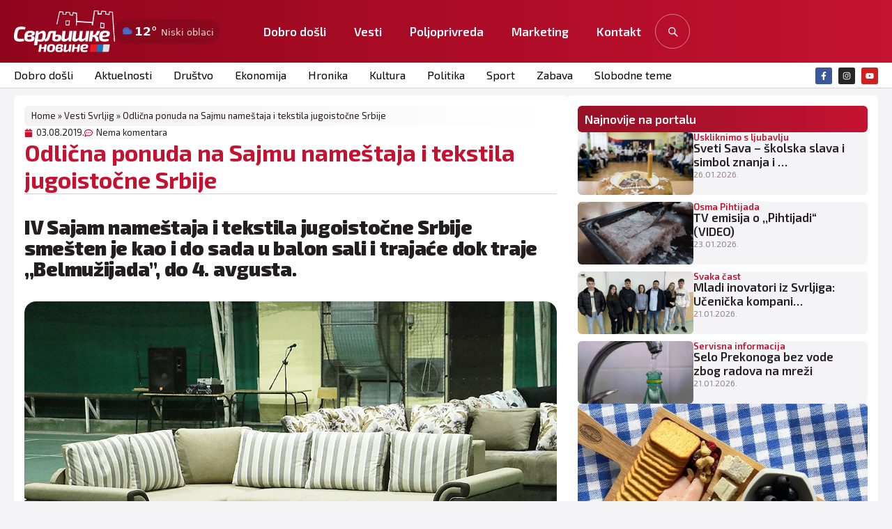

--- FILE ---
content_type: text/html; charset=UTF-8
request_url: https://www.svrljig.info/2019/08/03/odlicna-ponuda-na-sajmu-namestaja-i-tekstila-jugoistocne-srbije/
body_size: 38005
content:
<!doctype html>
<html lang="en-US">
<head>
	<meta charset="UTF-8">
	<meta name="viewport" content="width=device-width, initial-scale=1">
	<link rel="profile" href="https://gmpg.org/xfn/11">
	<meta name='robots' content='index, follow, max-image-preview:large, max-snippet:-1, max-video-preview:-1' />
<!-- Google tag (gtag.js) consent mode dataLayer added by Site Kit -->
<script id="google_gtagjs-js-consent-mode-data-layer">
window.dataLayer = window.dataLayer || [];function gtag(){dataLayer.push(arguments);}
gtag('consent', 'default', {"ad_personalization":"denied","ad_storage":"denied","ad_user_data":"denied","analytics_storage":"denied","functionality_storage":"denied","security_storage":"denied","personalization_storage":"denied","region":["AT","BE","BG","CH","CY","CZ","DE","DK","EE","ES","FI","FR","GB","GR","HR","HU","IE","IS","IT","LI","LT","LU","LV","MT","NL","NO","PL","PT","RO","SE","SI","SK"],"wait_for_update":500});
window._googlesitekitConsentCategoryMap = {"statistics":["analytics_storage"],"marketing":["ad_storage","ad_user_data","ad_personalization"],"functional":["functionality_storage","security_storage"],"preferences":["personalization_storage"]};
window._googlesitekitConsents = {"ad_personalization":"denied","ad_storage":"denied","ad_user_data":"denied","analytics_storage":"denied","functionality_storage":"denied","security_storage":"denied","personalization_storage":"denied","region":["AT","BE","BG","CH","CY","CZ","DE","DK","EE","ES","FI","FR","GB","GR","HR","HU","IE","IS","IT","LI","LT","LU","LV","MT","NL","NO","PL","PT","RO","SE","SI","SK"],"wait_for_update":500};
</script>
<!-- End Google tag (gtag.js) consent mode dataLayer added by Site Kit -->

	<!-- This site is optimized with the Yoast SEO plugin v26.8 - https://yoast.com/product/yoast-seo-wordpress/ -->
	<title>Odlična ponuda na Sajmu nameštaja i tekstila jugoistočne Srbije - Svrljig INFO</title>
	<meta name="description" content="IV Sajam nameštaja i tekstila jugoistočne Srbije smešten je kao i do sada u balon sali i trajaće dok traje ,,Belmužijada&#039;&#039;, do 4. avgusta.  Nameštajci su kao i u prethodne tri godine smešteni u balon…" />
	<link rel="canonical" href="https://www.svrljig.info/2019/08/03/odlicna-ponuda-na-sajmu-namestaja-i-tekstila-jugoistocne-srbije/" />
	<meta property="og:locale" content="en_US" />
	<meta property="og:type" content="article" />
	<meta property="og:title" content="Odlična ponuda na Sajmu nameštaja i tekstila jugoistočne Srbije - Svrljig INFO" />
	<meta property="og:description" content="IV Sajam nameštaja i tekstila jugoistočne Srbije smešten je kao i do sada u balon sali i trajaće dok traje ,,Belmužijada&#8221;, do 4. avgusta.  Nameštajci su kao i u prethodne tri godine smešteni u balon sali, a ove godine izbor nameštaja je prelep, a cene pristupačne. Svi proizvođači su iz Svrljiga &#8211; koji imaju svoje [&hellip;]" />
	<meta property="og:url" content="https://www.svrljig.info/2019/08/03/odlicna-ponuda-na-sajmu-namestaja-i-tekstila-jugoistocne-srbije/" />
	<meta property="og:site_name" content="Svrljig INFO" />
	<meta property="article:publisher" content="https://www.facebook.com/svrljig.vesti" />
	<meta property="article:published_time" content="2019-08-03T09:11:12+00:00" />
	<meta property="article:modified_time" content="2019-08-03T09:14:09+00:00" />
	<meta property="og:image" content="https://www.svrljig.info/wp-content/uploads/2019/08/sajam-namestaja-svrljig.jpg" />
	<meta property="og:image:width" content="1000" />
	<meta property="og:image:height" content="667" />
	<meta property="og:image:type" content="image/jpeg" />
	<meta name="author" content="Сврљишке новине" />
	<meta name="twitter:card" content="summary_large_image" />
	<meta name="twitter:label1" content="Written by" />
	<meta name="twitter:data1" content="Сврљишке новине" />
	<meta name="twitter:label2" content="Est. reading time" />
	<meta name="twitter:data2" content="1 minute" />
	<script type="application/ld+json" class="yoast-schema-graph">{"@context":"https://schema.org","@graph":[{"@type":"Article","@id":"https://www.svrljig.info/2019/08/03/odlicna-ponuda-na-sajmu-namestaja-i-tekstila-jugoistocne-srbije/#article","isPartOf":{"@id":"https://www.svrljig.info/2019/08/03/odlicna-ponuda-na-sajmu-namestaja-i-tekstila-jugoistocne-srbije/"},"author":{"name":"Сврљишке новине","@id":"https://www.svrljig.info/#/schema/person/c0eb6d38446cfe38decd0304fb3ef84b"},"headline":"Odlična ponuda na Sajmu nameštaja i tekstila jugoistočne Srbije","datePublished":"2019-08-03T09:11:12+00:00","dateModified":"2019-08-03T09:14:09+00:00","mainEntityOfPage":{"@id":"https://www.svrljig.info/2019/08/03/odlicna-ponuda-na-sajmu-namestaja-i-tekstila-jugoistocne-srbije/"},"wordCount":118,"commentCount":0,"publisher":{"@id":"https://www.svrljig.info/#organization"},"image":{"@id":"https://www.svrljig.info/2019/08/03/odlicna-ponuda-na-sajmu-namestaja-i-tekstila-jugoistocne-srbije/#primaryimage"},"thumbnailUrl":"https://www.svrljig.info/wp-content/uploads/2019/08/sajam-namestaja-svrljig.jpg","keywords":["Nameštaj","Sajam","Sajam nameštaja"],"articleSection":["Aktuelnosti","Društvo","Vesti Svrljig"],"inLanguage":"en-US","potentialAction":[{"@type":"CommentAction","name":"Comment","target":["https://www.svrljig.info/2019/08/03/odlicna-ponuda-na-sajmu-namestaja-i-tekstila-jugoistocne-srbije/#respond"]}]},{"@type":"WebPage","@id":"https://www.svrljig.info/2019/08/03/odlicna-ponuda-na-sajmu-namestaja-i-tekstila-jugoistocne-srbije/","url":"https://www.svrljig.info/2019/08/03/odlicna-ponuda-na-sajmu-namestaja-i-tekstila-jugoistocne-srbije/","name":"Odlična ponuda na Sajmu nameštaja i tekstila jugoistočne Srbije - Svrljig INFO","isPartOf":{"@id":"https://www.svrljig.info/#website"},"primaryImageOfPage":{"@id":"https://www.svrljig.info/2019/08/03/odlicna-ponuda-na-sajmu-namestaja-i-tekstila-jugoistocne-srbije/#primaryimage"},"image":{"@id":"https://www.svrljig.info/2019/08/03/odlicna-ponuda-na-sajmu-namestaja-i-tekstila-jugoistocne-srbije/#primaryimage"},"thumbnailUrl":"https://www.svrljig.info/wp-content/uploads/2019/08/sajam-namestaja-svrljig.jpg","datePublished":"2019-08-03T09:11:12+00:00","dateModified":"2019-08-03T09:14:09+00:00","breadcrumb":{"@id":"https://www.svrljig.info/2019/08/03/odlicna-ponuda-na-sajmu-namestaja-i-tekstila-jugoistocne-srbije/#breadcrumb"},"inLanguage":"en-US","potentialAction":[{"@type":"ReadAction","target":["https://www.svrljig.info/2019/08/03/odlicna-ponuda-na-sajmu-namestaja-i-tekstila-jugoistocne-srbije/"]}]},{"@type":"ImageObject","inLanguage":"en-US","@id":"https://www.svrljig.info/2019/08/03/odlicna-ponuda-na-sajmu-namestaja-i-tekstila-jugoistocne-srbije/#primaryimage","url":"https://www.svrljig.info/wp-content/uploads/2019/08/sajam-namestaja-svrljig.jpg","contentUrl":"https://www.svrljig.info/wp-content/uploads/2019/08/sajam-namestaja-svrljig.jpg","width":1000,"height":667,"caption":"Sajam, foto: M. Miladinović"},{"@type":"BreadcrumbList","@id":"https://www.svrljig.info/2019/08/03/odlicna-ponuda-na-sajmu-namestaja-i-tekstila-jugoistocne-srbije/#breadcrumb","itemListElement":[{"@type":"ListItem","position":1,"name":"Home","item":"https://www.svrljig.info/"},{"@type":"ListItem","position":2,"name":"Vesti Svrljig","item":"https://www.svrljig.info/svrljig-novosti/"},{"@type":"ListItem","position":3,"name":"Odlična ponuda na Sajmu nameštaja i tekstila jugoistočne Srbije"}]},{"@type":"WebSite","@id":"https://www.svrljig.info/#website","url":"https://www.svrljig.info/","name":"Svrljiške novine","description":"Svrljig danas","publisher":{"@id":"https://www.svrljig.info/#organization"},"alternateName":"Svrljig","potentialAction":[{"@type":"SearchAction","target":{"@type":"EntryPoint","urlTemplate":"https://www.svrljig.info/?s={search_term_string}"},"query-input":{"@type":"PropertyValueSpecification","valueRequired":true,"valueName":"search_term_string"}}],"inLanguage":"en-US"},{"@type":"Organization","@id":"https://www.svrljig.info/#organization","name":"Svrljiške novine","alternateName":"Svrljig","url":"https://www.svrljig.info/","logo":{"@type":"ImageObject","inLanguage":"en-US","@id":"https://www.svrljig.info/#/schema/logo/image/","url":"https://www.svrljig.info/wp-content/uploads/2025/11/cropped-fav-sv.png","contentUrl":"https://www.svrljig.info/wp-content/uploads/2025/11/cropped-fav-sv.png","width":512,"height":512,"caption":"Svrljiške novine"},"image":{"@id":"https://www.svrljig.info/#/schema/logo/image/"},"sameAs":["https://www.facebook.com/svrljig.vesti","https://www.instagram.com/svrljig.svrljiskenovine/","https://www.youtube.com/@svrljiskatv3795"]},{"@type":"Person","@id":"https://www.svrljig.info/#/schema/person/c0eb6d38446cfe38decd0304fb3ef84b","name":"Сврљишке новине","image":{"@type":"ImageObject","inLanguage":"en-US","@id":"https://www.svrljig.info/#/schema/person/image/","url":"https://secure.gravatar.com/avatar/f780bd79074f744be3252e8055a75c6b2da29346a9ef306975d2184e78187ec3?s=96&d=mm&r=g","contentUrl":"https://secure.gravatar.com/avatar/f780bd79074f744be3252e8055a75c6b2da29346a9ef306975d2184e78187ec3?s=96&d=mm&r=g","caption":"Сврљишке новине"},"sameAs":["http://www.svrljig.com"],"url":"https://www.svrljig.info/author/marcos/"}]}</script>
	<!-- / Yoast SEO plugin. -->


<link rel='dns-prefetch' href='//www.googletagmanager.com' />
<link rel="alternate" type="application/rss+xml" title="Svrljig INFO &raquo; Feed" href="https://www.svrljig.info/feed/" />
<link rel="alternate" type="application/rss+xml" title="Svrljig INFO &raquo; Comments Feed" href="https://www.svrljig.info/comments/feed/" />
<link rel="alternate" type="application/rss+xml" title="Svrljig INFO &raquo; Odlična ponuda na Sajmu nameštaja i tekstila jugoistočne Srbije Comments Feed" href="https://www.svrljig.info/2019/08/03/odlicna-ponuda-na-sajmu-namestaja-i-tekstila-jugoistocne-srbije/feed/" />
<link rel="alternate" title="oEmbed (JSON)" type="application/json+oembed" href="https://www.svrljig.info/wp-json/oembed/1.0/embed?url=https%3A%2F%2Fwww.svrljig.info%2F2019%2F08%2F03%2Fodlicna-ponuda-na-sajmu-namestaja-i-tekstila-jugoistocne-srbije%2F" />
<link rel="alternate" title="oEmbed (XML)" type="text/xml+oembed" href="https://www.svrljig.info/wp-json/oembed/1.0/embed?url=https%3A%2F%2Fwww.svrljig.info%2F2019%2F08%2F03%2Fodlicna-ponuda-na-sajmu-namestaja-i-tekstila-jugoistocne-srbije%2F&#038;format=xml" />
<style id='wp-img-auto-sizes-contain-inline-css'>
img:is([sizes=auto i],[sizes^="auto," i]){contain-intrinsic-size:3000px 1500px}
/*# sourceURL=wp-img-auto-sizes-contain-inline-css */
</style>
<style id='wp-emoji-styles-inline-css'>

	img.wp-smiley, img.emoji {
		display: inline !important;
		border: none !important;
		box-shadow: none !important;
		height: 1em !important;
		width: 1em !important;
		margin: 0 0.07em !important;
		vertical-align: -0.1em !important;
		background: none !important;
		padding: 0 !important;
	}
/*# sourceURL=wp-emoji-styles-inline-css */
</style>
<link rel='stylesheet' id='wp-block-library-css' href='https://www.svrljig.info/wp-includes/css/dist/block-library/style.min.css?ver=6.9' media='all' />
<style id='global-styles-inline-css'>
:root{--wp--preset--aspect-ratio--square: 1;--wp--preset--aspect-ratio--4-3: 4/3;--wp--preset--aspect-ratio--3-4: 3/4;--wp--preset--aspect-ratio--3-2: 3/2;--wp--preset--aspect-ratio--2-3: 2/3;--wp--preset--aspect-ratio--16-9: 16/9;--wp--preset--aspect-ratio--9-16: 9/16;--wp--preset--color--black: #000000;--wp--preset--color--cyan-bluish-gray: #abb8c3;--wp--preset--color--white: #ffffff;--wp--preset--color--pale-pink: #f78da7;--wp--preset--color--vivid-red: #cf2e2e;--wp--preset--color--luminous-vivid-orange: #ff6900;--wp--preset--color--luminous-vivid-amber: #fcb900;--wp--preset--color--light-green-cyan: #7bdcb5;--wp--preset--color--vivid-green-cyan: #00d084;--wp--preset--color--pale-cyan-blue: #8ed1fc;--wp--preset--color--vivid-cyan-blue: #0693e3;--wp--preset--color--vivid-purple: #9b51e0;--wp--preset--gradient--vivid-cyan-blue-to-vivid-purple: linear-gradient(135deg,rgb(6,147,227) 0%,rgb(155,81,224) 100%);--wp--preset--gradient--light-green-cyan-to-vivid-green-cyan: linear-gradient(135deg,rgb(122,220,180) 0%,rgb(0,208,130) 100%);--wp--preset--gradient--luminous-vivid-amber-to-luminous-vivid-orange: linear-gradient(135deg,rgb(252,185,0) 0%,rgb(255,105,0) 100%);--wp--preset--gradient--luminous-vivid-orange-to-vivid-red: linear-gradient(135deg,rgb(255,105,0) 0%,rgb(207,46,46) 100%);--wp--preset--gradient--very-light-gray-to-cyan-bluish-gray: linear-gradient(135deg,rgb(238,238,238) 0%,rgb(169,184,195) 100%);--wp--preset--gradient--cool-to-warm-spectrum: linear-gradient(135deg,rgb(74,234,220) 0%,rgb(151,120,209) 20%,rgb(207,42,186) 40%,rgb(238,44,130) 60%,rgb(251,105,98) 80%,rgb(254,248,76) 100%);--wp--preset--gradient--blush-light-purple: linear-gradient(135deg,rgb(255,206,236) 0%,rgb(152,150,240) 100%);--wp--preset--gradient--blush-bordeaux: linear-gradient(135deg,rgb(254,205,165) 0%,rgb(254,45,45) 50%,rgb(107,0,62) 100%);--wp--preset--gradient--luminous-dusk: linear-gradient(135deg,rgb(255,203,112) 0%,rgb(199,81,192) 50%,rgb(65,88,208) 100%);--wp--preset--gradient--pale-ocean: linear-gradient(135deg,rgb(255,245,203) 0%,rgb(182,227,212) 50%,rgb(51,167,181) 100%);--wp--preset--gradient--electric-grass: linear-gradient(135deg,rgb(202,248,128) 0%,rgb(113,206,126) 100%);--wp--preset--gradient--midnight: linear-gradient(135deg,rgb(2,3,129) 0%,rgb(40,116,252) 100%);--wp--preset--font-size--small: 13px;--wp--preset--font-size--medium: 20px;--wp--preset--font-size--large: 36px;--wp--preset--font-size--x-large: 42px;--wp--preset--spacing--20: 0.44rem;--wp--preset--spacing--30: 0.67rem;--wp--preset--spacing--40: 1rem;--wp--preset--spacing--50: 1.5rem;--wp--preset--spacing--60: 2.25rem;--wp--preset--spacing--70: 3.38rem;--wp--preset--spacing--80: 5.06rem;--wp--preset--shadow--natural: 6px 6px 9px rgba(0, 0, 0, 0.2);--wp--preset--shadow--deep: 12px 12px 50px rgba(0, 0, 0, 0.4);--wp--preset--shadow--sharp: 6px 6px 0px rgba(0, 0, 0, 0.2);--wp--preset--shadow--outlined: 6px 6px 0px -3px rgb(255, 255, 255), 6px 6px rgb(0, 0, 0);--wp--preset--shadow--crisp: 6px 6px 0px rgb(0, 0, 0);}:root { --wp--style--global--content-size: 800px;--wp--style--global--wide-size: 1200px; }:where(body) { margin: 0; }.wp-site-blocks > .alignleft { float: left; margin-right: 2em; }.wp-site-blocks > .alignright { float: right; margin-left: 2em; }.wp-site-blocks > .aligncenter { justify-content: center; margin-left: auto; margin-right: auto; }:where(.wp-site-blocks) > * { margin-block-start: 24px; margin-block-end: 0; }:where(.wp-site-blocks) > :first-child { margin-block-start: 0; }:where(.wp-site-blocks) > :last-child { margin-block-end: 0; }:root { --wp--style--block-gap: 24px; }:root :where(.is-layout-flow) > :first-child{margin-block-start: 0;}:root :where(.is-layout-flow) > :last-child{margin-block-end: 0;}:root :where(.is-layout-flow) > *{margin-block-start: 24px;margin-block-end: 0;}:root :where(.is-layout-constrained) > :first-child{margin-block-start: 0;}:root :where(.is-layout-constrained) > :last-child{margin-block-end: 0;}:root :where(.is-layout-constrained) > *{margin-block-start: 24px;margin-block-end: 0;}:root :where(.is-layout-flex){gap: 24px;}:root :where(.is-layout-grid){gap: 24px;}.is-layout-flow > .alignleft{float: left;margin-inline-start: 0;margin-inline-end: 2em;}.is-layout-flow > .alignright{float: right;margin-inline-start: 2em;margin-inline-end: 0;}.is-layout-flow > .aligncenter{margin-left: auto !important;margin-right: auto !important;}.is-layout-constrained > .alignleft{float: left;margin-inline-start: 0;margin-inline-end: 2em;}.is-layout-constrained > .alignright{float: right;margin-inline-start: 2em;margin-inline-end: 0;}.is-layout-constrained > .aligncenter{margin-left: auto !important;margin-right: auto !important;}.is-layout-constrained > :where(:not(.alignleft):not(.alignright):not(.alignfull)){max-width: var(--wp--style--global--content-size);margin-left: auto !important;margin-right: auto !important;}.is-layout-constrained > .alignwide{max-width: var(--wp--style--global--wide-size);}body .is-layout-flex{display: flex;}.is-layout-flex{flex-wrap: wrap;align-items: center;}.is-layout-flex > :is(*, div){margin: 0;}body .is-layout-grid{display: grid;}.is-layout-grid > :is(*, div){margin: 0;}body{padding-top: 0px;padding-right: 0px;padding-bottom: 0px;padding-left: 0px;}a:where(:not(.wp-element-button)){text-decoration: underline;}:root :where(.wp-element-button, .wp-block-button__link){background-color: #32373c;border-width: 0;color: #fff;font-family: inherit;font-size: inherit;font-style: inherit;font-weight: inherit;letter-spacing: inherit;line-height: inherit;padding-top: calc(0.667em + 2px);padding-right: calc(1.333em + 2px);padding-bottom: calc(0.667em + 2px);padding-left: calc(1.333em + 2px);text-decoration: none;text-transform: inherit;}.has-black-color{color: var(--wp--preset--color--black) !important;}.has-cyan-bluish-gray-color{color: var(--wp--preset--color--cyan-bluish-gray) !important;}.has-white-color{color: var(--wp--preset--color--white) !important;}.has-pale-pink-color{color: var(--wp--preset--color--pale-pink) !important;}.has-vivid-red-color{color: var(--wp--preset--color--vivid-red) !important;}.has-luminous-vivid-orange-color{color: var(--wp--preset--color--luminous-vivid-orange) !important;}.has-luminous-vivid-amber-color{color: var(--wp--preset--color--luminous-vivid-amber) !important;}.has-light-green-cyan-color{color: var(--wp--preset--color--light-green-cyan) !important;}.has-vivid-green-cyan-color{color: var(--wp--preset--color--vivid-green-cyan) !important;}.has-pale-cyan-blue-color{color: var(--wp--preset--color--pale-cyan-blue) !important;}.has-vivid-cyan-blue-color{color: var(--wp--preset--color--vivid-cyan-blue) !important;}.has-vivid-purple-color{color: var(--wp--preset--color--vivid-purple) !important;}.has-black-background-color{background-color: var(--wp--preset--color--black) !important;}.has-cyan-bluish-gray-background-color{background-color: var(--wp--preset--color--cyan-bluish-gray) !important;}.has-white-background-color{background-color: var(--wp--preset--color--white) !important;}.has-pale-pink-background-color{background-color: var(--wp--preset--color--pale-pink) !important;}.has-vivid-red-background-color{background-color: var(--wp--preset--color--vivid-red) !important;}.has-luminous-vivid-orange-background-color{background-color: var(--wp--preset--color--luminous-vivid-orange) !important;}.has-luminous-vivid-amber-background-color{background-color: var(--wp--preset--color--luminous-vivid-amber) !important;}.has-light-green-cyan-background-color{background-color: var(--wp--preset--color--light-green-cyan) !important;}.has-vivid-green-cyan-background-color{background-color: var(--wp--preset--color--vivid-green-cyan) !important;}.has-pale-cyan-blue-background-color{background-color: var(--wp--preset--color--pale-cyan-blue) !important;}.has-vivid-cyan-blue-background-color{background-color: var(--wp--preset--color--vivid-cyan-blue) !important;}.has-vivid-purple-background-color{background-color: var(--wp--preset--color--vivid-purple) !important;}.has-black-border-color{border-color: var(--wp--preset--color--black) !important;}.has-cyan-bluish-gray-border-color{border-color: var(--wp--preset--color--cyan-bluish-gray) !important;}.has-white-border-color{border-color: var(--wp--preset--color--white) !important;}.has-pale-pink-border-color{border-color: var(--wp--preset--color--pale-pink) !important;}.has-vivid-red-border-color{border-color: var(--wp--preset--color--vivid-red) !important;}.has-luminous-vivid-orange-border-color{border-color: var(--wp--preset--color--luminous-vivid-orange) !important;}.has-luminous-vivid-amber-border-color{border-color: var(--wp--preset--color--luminous-vivid-amber) !important;}.has-light-green-cyan-border-color{border-color: var(--wp--preset--color--light-green-cyan) !important;}.has-vivid-green-cyan-border-color{border-color: var(--wp--preset--color--vivid-green-cyan) !important;}.has-pale-cyan-blue-border-color{border-color: var(--wp--preset--color--pale-cyan-blue) !important;}.has-vivid-cyan-blue-border-color{border-color: var(--wp--preset--color--vivid-cyan-blue) !important;}.has-vivid-purple-border-color{border-color: var(--wp--preset--color--vivid-purple) !important;}.has-vivid-cyan-blue-to-vivid-purple-gradient-background{background: var(--wp--preset--gradient--vivid-cyan-blue-to-vivid-purple) !important;}.has-light-green-cyan-to-vivid-green-cyan-gradient-background{background: var(--wp--preset--gradient--light-green-cyan-to-vivid-green-cyan) !important;}.has-luminous-vivid-amber-to-luminous-vivid-orange-gradient-background{background: var(--wp--preset--gradient--luminous-vivid-amber-to-luminous-vivid-orange) !important;}.has-luminous-vivid-orange-to-vivid-red-gradient-background{background: var(--wp--preset--gradient--luminous-vivid-orange-to-vivid-red) !important;}.has-very-light-gray-to-cyan-bluish-gray-gradient-background{background: var(--wp--preset--gradient--very-light-gray-to-cyan-bluish-gray) !important;}.has-cool-to-warm-spectrum-gradient-background{background: var(--wp--preset--gradient--cool-to-warm-spectrum) !important;}.has-blush-light-purple-gradient-background{background: var(--wp--preset--gradient--blush-light-purple) !important;}.has-blush-bordeaux-gradient-background{background: var(--wp--preset--gradient--blush-bordeaux) !important;}.has-luminous-dusk-gradient-background{background: var(--wp--preset--gradient--luminous-dusk) !important;}.has-pale-ocean-gradient-background{background: var(--wp--preset--gradient--pale-ocean) !important;}.has-electric-grass-gradient-background{background: var(--wp--preset--gradient--electric-grass) !important;}.has-midnight-gradient-background{background: var(--wp--preset--gradient--midnight) !important;}.has-small-font-size{font-size: var(--wp--preset--font-size--small) !important;}.has-medium-font-size{font-size: var(--wp--preset--font-size--medium) !important;}.has-large-font-size{font-size: var(--wp--preset--font-size--large) !important;}.has-x-large-font-size{font-size: var(--wp--preset--font-size--x-large) !important;}
:root :where(.wp-block-pullquote){font-size: 1.5em;line-height: 1.6;}
/*# sourceURL=global-styles-inline-css */
</style>
<link rel='stylesheet' id='kl-kursna-css' href='https://www.svrljig.info/wp-content/plugins/kl-kursna-lista/assets/styles.css?ver=1.1.0' media='all' />
<link rel='stylesheet' id='slo-frontend-css' href='https://www.svrljig.info/wp-content/plugins/simple-look-oglasi/assets/css/frontend.css?ver=2.0.1' media='all' />
<link rel='stylesheet' id='slk-front-css' href='https://www.svrljig.info/wp-content/plugins/simplelook-komentari-3.0.4/assets/css/front.css?ver=3.0.8' media='all' />
<style id='slk-front-inline-css'>
/* ============================
   SIMPLELOOK KOMENTARI — NUCLEAR CSS OVERRIDE
   Brutalno preuzima stilove od teme.
   ============================ */

.slk-wrap > .slk-toast { 
  margin-bottom: 12px !important; 
}


/* Reset TIPOGRAFIJE u zoni widgeta */
.slk-wrap, .slk-wrap * {
  font-family: Inter, ui-sans-serif, system-ui, -apple-system, "Segoe UI", Roboto, Arial, sans-serif !important;
  box-sizing: border-box !important;
  color: #0f172a !important;
}

/* Bazne varijable (fallback ako tema nešto menja) */
.slk-wrap {
  --g: #16a34a;        /* green */
  --g2: #15803d;
  --ind: #4f46e5;      /* indigo */
  --ind2:#4338ca;
  --mute:#64748b;
  --brd:#e5e7eb;
  --brd2:#d1d5db;
  --bg:#ffffff;
  --soft:#f8fafc;
}

/* Kartice/okviri */
.slk-wrap .slk-form,
.slk-wrap .slk-item,
.slk-wrap .slk-rules {
  background: var(--bg) !important;
  border: 1px solid var(--brd) !important;
  border-radius: 16px !important;
  box-shadow: 0 8px 24px rgba(2,6,23,.08) !important;
}

/* ---------- OSTAVI KOMENTAR (full width, zeleno) ---------- */
.slk-wrap .slk-open.slk-open {
  display: inline-flex !important;
  width: 100% !important;
  height: 46px !important;
  align-items: center !important;
  justify-content: center !important;
  padding: 0 18px !important;
  border-radius: 999px !important;
  border: 1px solid rgba(22,163,74,.35) !important;
  background: linear-gradient(180deg,#22c55e,var(--g)) !important;
  color: #fff !important;
  font-weight: 800 !important;
  font-size: 16px !important;
  text-transform: none !important;
  cursor: pointer !important;
}
.slk-wrap .slk-open.slk-open:hover { filter: brightness(1.05) !important; transform: translateY(-1px) !important; }
.slk-wrap .slk-open.slk-open:focus { outline: none !important; box-shadow: 0 0 0 3px rgba(79,70,229,.25) !important; }

/* ---------- GLAVNA FORMA ---------- */
.slk-wrap .slk-form.slk-form {
  display: none;              /* JS otvara/zaklapa glavnu formu */
  margin-top: 14px !important;
  padding: 18px !important;
}
.slk-wrap .slk-row { display:flex !important; flex-direction:column !important; gap:8px !important; margin-bottom:12px !important; }
.slk-wrap .slk-row > label { font-size:12px !important; color: var(--mute) !important; font-weight: 700 !important; letter-spacing:.02em !important; }

.slk-wrap input[type="text"],
.slk-wrap input[type="email"],
.slk-wrap textarea {
  appearance: none !important;
  width: 100% !important;
  padding: 12px 14px !important;
  border-radius: 12px !important;
  border: 1px solid var(--brd2) !important;
  background: #fff !important;
  color: #0f172a !important;
  outline: none !important;
}
.slk-wrap input[type="text"]:focus,
.slk-wrap input[type="email"]:focus,
.slk-wrap textarea:focus {
  border-color: var(--ind) !important;
  box-shadow: 0 0 0 3px rgba(79,70,229,.25) !important;
}

/* Checkbox privatnosti */
.slk-wrap .slk-privacy .slk-check { display:flex !important; gap:10px !important; align-items:flex-start !important; }
.slk-wrap .slk-privacy .slk-check a { color: var(--ind) !important; text-decoration: none !important; }
.slk-wrap .slk-privacy .slk-check a:hover { text-decoration: underline !important; }

/* ---------- POŠALJI (full width, zeleno) ---------- */
.slk-wrap .slk-send.slk-send {
  display: inline-flex !important;
  width: 100% !important;
  height: 46px !important;
  align-items: center !important;
  justify-content: center !important;
  padding: 0 16px !important;
  border-radius: 999px !important;
  border: 1px solid rgba(22,163,74,.35) !important;
  background: linear-gradient(180deg,var(--g),var(--g2)) !important;
  color: #fff !important;
  font-weight: 800 !important;
  cursor: pointer !important;
}
.slk-wrap .slk-send.slk-send:hover { filter: brightness(1.05) !important; transform: translateY(-1px) !important; }
.slk-wrap .slk-send.slk-send:disabled { opacity:.6 !important; cursor:not-allowed !important; }

.slk-wrap .slk-note { font-size:12px !important; color: var(--mute) !important; margin-top:6px !important; }

/* ---------- TOAST / OBAVEŠTENJE ---------- */
.slk-wrap .slk-toast {
  display: none;              /* prikazuje JS */
  margin-top: 12px !important;
  padding: 12px 14px !important;
  border-radius: 12px !important;
  border: 1px solid #bbf7d0 !important;
  background: #ecfdf5 !important;
  color: #065f46 !important;
  font-weight: 700 !important;
}
.slk-wrap .slk-toast.show { display:block !important; }
.slk-wrap .slk-toast.error { border-color:#fecaca !important; background:#fef2f2 !important; color:#991b1b !important; }

/* ---------- PRAVILA (card) ---------- */
.slk-wrap .slk-rules {
  margin-top: 14px !important;
  padding: 14px 16px !important;
  background: #f8fafc !important;
}
.slk-wrap .slk-rules ul { margin: 8px 0 0 18px !important; padding: 0 !important; }
.slk-wrap .slk-rules li { margin: 6px 0 !important; color:#111827 !important; }
.slk-wrap .slk-rules li::marker { color: var(--ind) !important; }

/* ---------- LISTA / ITEM ---------- */
.slk-wrap .slk-list { margin-top: 18px !important; display:grid !important; gap:14px !important; }
.slk-wrap .slk-item { padding: 16px !important; }
.slk-wrap .slk-h { display:flex !important; justify-content:space-between !important; gap:12px !important; margin-bottom:8px !important; flex-wrap:wrap !important; }
.slk-wrap .slk-author { font-weight: 800 !important; }
.slk-wrap .slk-date { font-size:12px !important; color: var(--mute) !important; }
.slk-wrap .slk-body { line-height: 1.7 !important; }
.slk-wrap .slk-body p { margin: 0 0 10px !important; }

/* Footer akcije */
.slk-wrap .slk-ft { display:flex !important; align-items:center !important; gap:10px !important; margin-top:12px !important; }

/* ---------- GLASANJE (neutralno) ---------- */
.slk-wrap .slk-votes { display:flex !important; gap:8px !important; }
.slk-wrap .slk-vote.slk-vote {
  appearance: none !important;
  height: 36px !important;
  display: inline-flex !important; align-items:center !important; gap:8px !important;
  padding: 0 14px !important;
  border-radius: 999px !important;
  background: #f1f5f9 !important;
  border: 1px solid #e2e8f0 !important;
  color: #0f172a !important;
  font-weight: 750 !important;
  cursor: pointer !important;
}
.slk-wrap .slk-vote.slk-vote:hover {
  background: #eef2ff !important;
  border-color: #c7d2fe !important;
  transform: translateY(-1px) !important;
}
.slk-wrap .slk-vote .n { min-width: 1.6em !important; text-align:center !important; }

/* ---------- ODGOVORI (indigo) ---------- */
.slk-wrap .slk-reply.slk-reply {
  appearance: none !important;
  height: 36px !important;
  display: inline-flex !important; align-items:center !important; justify-content:center !important;
  padding: 0 16px !important;
  border-radius: 999px !important;
  background: #eef2ff !important;
  border: 1px solid #c7d2fe !important;
  color: #1e1b4b !important;
  font-weight: 800 !important;
  cursor: pointer !important;
}
.slk-wrap .slk-reply.slk-reply:hover { transform: translateY(-1px) !important; }

/* ---------- OBRIŠI (subtle danger) ---------- */
.slk-wrap .slk-del.slk-del {
  appearance: none !important;
  height: 36px !important;
  display:inline-flex !important; align-items:center !important; justify-content:center !important;
  padding: 0 14px !important;
  border-radius: 999px !important;
  background: #fee2e2 !important;
  border: 1px solid #fecaca !important;
  color: #b91c1c !important;
  font-weight: 800 !important;
  cursor: pointer !important;
}
.slk-wrap .slk-del.slk-del:hover { transform: translateY(-1px) !important; }

/* ---------- THREAD / deca ---------- */
.slk-wrap .slk-children { margin-top:12px !important; display:grid !important; gap:12px !important; padding-left:16px !important; border-left:3px solid #e2e8f0 !important; }

/* ---------- REPLY FORMA ---------- */
.slk-wrap .slk-reply-form { 
  display: none !important;            /* default zatvorena */
  margin-top: 12px !important;
  background: #fff !important;
  border: 1px dashed var(--brd) !important;
  border-radius: 12px !important;
  padding: 14px !important;
}
.slk-wrap .slk-reply-form.is-open { 
  display: block !important;           /* otvaranje garant */
}

/* Pending izgled */
.slk-wrap .slk-item.slk-pending { opacity:.95 !important; border-style: dashed !important; }

/* Mobile */
@media (max-width:640px){
  .slk-wrap .slk-h { flex-direction: column !important; gap: 4px !important; }
  .slk-wrap .slk-children { padding-left: 12px !important; }
}
/*# sourceURL=slk-front-inline-css */
</style>
<link rel='stylesheet' id='sl-smart-search-css' href='https://www.svrljig.info/wp-content/plugins/simplelook-smart-search/assets/css/simplelook-smart-search.css?ver=1.0.0' media='all' />
<link rel='stylesheet' id='svwp-styles-css' href='https://www.svrljig.info/wp-content/plugins/svrljig-weather-pro/assets/styles.css?ver=1.2.0' media='all' />
<link rel='stylesheet' id='slt-reader-pro-front-css' href='https://www.svrljig.info/wp-content/plugins/simple-look-citam-tekst-pro/assets/css/front.css?ver=2.2.0' media='all' />
<link rel='stylesheet' id='hello-elementor-css' href='https://www.svrljig.info/wp-content/themes/hello-elementor/assets/css/reset.css?ver=3.4.6' media='all' />
<link rel='stylesheet' id='hello-elementor-theme-style-css' href='https://www.svrljig.info/wp-content/themes/hello-elementor/assets/css/theme.css?ver=3.4.6' media='all' />
<link rel='stylesheet' id='hello-elementor-header-footer-css' href='https://www.svrljig.info/wp-content/themes/hello-elementor/assets/css/header-footer.css?ver=3.4.6' media='all' />
<link rel='stylesheet' id='elementor-frontend-css' href='https://www.svrljig.info/wp-content/uploads/elementor/css/custom-frontend.min.css?ver=1769206288' media='all' />
<link rel='stylesheet' id='elementor-post-84947-css' href='https://www.svrljig.info/wp-content/uploads/elementor/css/post-84947.css?ver=1769206288' media='all' />
<link rel='stylesheet' id='widget-image-css' href='https://www.svrljig.info/wp-content/plugins/elementor/assets/css/widget-image.min.css?ver=3.34.2' media='all' />
<link rel='stylesheet' id='widget-nav-menu-css' href='https://www.svrljig.info/wp-content/uploads/elementor/css/custom-pro-widget-nav-menu.min.css?ver=1769206288' media='all' />
<link rel='stylesheet' id='widget-social-icons-css' href='https://www.svrljig.info/wp-content/plugins/elementor/assets/css/widget-social-icons.min.css?ver=3.34.2' media='all' />
<link rel='stylesheet' id='e-apple-webkit-css' href='https://www.svrljig.info/wp-content/uploads/elementor/css/custom-apple-webkit.min.css?ver=1769206288' media='all' />
<link rel='stylesheet' id='e-sticky-css' href='https://www.svrljig.info/wp-content/plugins/elementor-pro/assets/css/modules/sticky.min.css?ver=3.34.2' media='all' />
<link rel='stylesheet' id='widget-divider-css' href='https://www.svrljig.info/wp-content/plugins/elementor/assets/css/widget-divider.min.css?ver=3.34.2' media='all' />
<link rel='stylesheet' id='widget-icon-box-css' href='https://www.svrljig.info/wp-content/uploads/elementor/css/custom-widget-icon-box.min.css?ver=1769206288' media='all' />
<link rel='stylesheet' id='widget-heading-css' href='https://www.svrljig.info/wp-content/plugins/elementor/assets/css/widget-heading.min.css?ver=3.34.2' media='all' />
<link rel='stylesheet' id='widget-breadcrumbs-css' href='https://www.svrljig.info/wp-content/plugins/elementor-pro/assets/css/widget-breadcrumbs.min.css?ver=3.34.2' media='all' />
<link rel='stylesheet' id='widget-post-info-css' href='https://www.svrljig.info/wp-content/plugins/elementor-pro/assets/css/widget-post-info.min.css?ver=3.34.2' media='all' />
<link rel='stylesheet' id='widget-icon-list-css' href='https://www.svrljig.info/wp-content/uploads/elementor/css/custom-widget-icon-list.min.css?ver=1769206288' media='all' />
<link rel='stylesheet' id='widget-loop-common-css' href='https://www.svrljig.info/wp-content/plugins/elementor-pro/assets/css/widget-loop-common.min.css?ver=3.34.2' media='all' />
<link rel='stylesheet' id='widget-loop-grid-css' href='https://www.svrljig.info/wp-content/uploads/elementor/css/custom-pro-widget-loop-grid.min.css?ver=1769206288' media='all' />
<link rel='stylesheet' id='sl-lc-frontend-css' href='https://www.svrljig.info/wp-content/plugins/simple-look-latest-comments/assets/css/frontend.css?ver=1.0.4' media='all' />
<link rel='stylesheet' id='elementor-post-85097-css' href='https://www.svrljig.info/wp-content/uploads/elementor/css/post-85097.css?ver=1769206289' media='all' />
<link rel='stylesheet' id='elementor-post-85100-css' href='https://www.svrljig.info/wp-content/uploads/elementor/css/post-85100.css?ver=1769206289' media='all' />
<link rel='stylesheet' id='elementor-post-85107-css' href='https://www.svrljig.info/wp-content/uploads/elementor/css/post-85107.css?ver=1769206300' media='all' />
<link rel='stylesheet' id='slck-public-css' href='https://www.svrljig.info/wp-content/plugins/simple-look-crkveni-kalendar/assets/public.css?ver=2.0.1' media='all' />
<link rel='stylesheet' id='hello-elementor-child-style-css' href='https://www.svrljig.info/wp-content/themes/hello-theme-child-master/style.css?ver=2.0.0' media='all' />
<link rel='stylesheet' id='elementor-gf-exo2-css' href='https://fonts.googleapis.com/css?family=Exo+2:100,100italic,200,200italic,300,300italic,400,400italic,500,500italic,600,600italic,700,700italic,800,800italic,900,900italic&#038;display=swap' media='all' />
<script src="https://www.svrljig.info/wp-includes/js/jquery/jquery.min.js?ver=3.7.1" id="jquery-core-js"></script>
<script src="https://www.svrljig.info/wp-includes/js/jquery/jquery-migrate.min.js?ver=3.4.1" id="jquery-migrate-js"></script>

<!-- Google tag (gtag.js) snippet added by Site Kit -->
<!-- Google Analytics snippet added by Site Kit -->
<script src="https://www.googletagmanager.com/gtag/js?id=GT-5R8N4GMJ" id="google_gtagjs-js" async></script>
<script id="google_gtagjs-js-after">
window.dataLayer = window.dataLayer || [];function gtag(){dataLayer.push(arguments);}
gtag("set","linker",{"domains":["www.svrljig.info"]});
gtag("js", new Date());
gtag("set", "developer_id.dZTNiMT", true);
gtag("config", "GT-5R8N4GMJ", {"googlesitekit_post_type":"post"});
 window._googlesitekit = window._googlesitekit || {}; window._googlesitekit.throttledEvents = []; window._googlesitekit.gtagEvent = (name, data) => { var key = JSON.stringify( { name, data } ); if ( !! window._googlesitekit.throttledEvents[ key ] ) { return; } window._googlesitekit.throttledEvents[ key ] = true; setTimeout( () => { delete window._googlesitekit.throttledEvents[ key ]; }, 5 ); gtag( "event", name, { ...data, event_source: "site-kit" } ); }; 
//# sourceURL=google_gtagjs-js-after
</script>
<link rel="https://api.w.org/" href="https://www.svrljig.info/wp-json/" /><link rel="alternate" title="JSON" type="application/json" href="https://www.svrljig.info/wp-json/wp/v2/posts/54308" /><link rel="EditURI" type="application/rsd+xml" title="RSD" href="https://www.svrljig.info/xmlrpc.php?rsd" />
<meta name="generator" content="WordPress 6.9" />
<link rel='shortlink' href='https://www.svrljig.info/?p=54308' />
<meta name="generator" content="Site Kit by Google 1.170.0" /><meta name="generator" content="Elementor 3.34.2; features: e_font_icon_svg, additional_custom_breakpoints; settings: css_print_method-external, google_font-enabled, font_display-swap">
<script>
document.addEventListener('DOMContentLoaded', function() {
    var prikaziSveBtn = document.querySelector('.prikazi-sve-btn');
    prikaziSveBtn.addEventListener('click', function() {
        var wrapper = document.querySelector('.tabela-wrapper');
        wrapper.style.maxHeight = 'none';
        wrapper.querySelector('.tabela-fade').style.display = 'none';
        this.style.display = 'none'; // Sakrij dugme nakon proširivanja
    });
});
</script>

<style>
	#show-comment-form {
  background-color: red; 
  color: white;
  text-align: center;
  text-transform: uppercase; 
  font-weight: bold; 
  font-size: 20px;
  border: none;
  cursor: pointer; 
  padding: 10px 20px; 
  transition: background-color 0.3s, color 0.3s; 
	width:100%;
}

#show-comment-form:hover {
  background-color: black; 
  color: white; 
}

.comments-area{
	padding:20px;
}
.submit{
	width:100% !important;
	display:block;
	background:#720714;
	border:0px;
	padding:20px;
	font-weight:bold;
	text-transform:uppercase;
	color:#fff;
}
</style>
			<style>
				.e-con.e-parent:nth-of-type(n+4):not(.e-lazyloaded):not(.e-no-lazyload),
				.e-con.e-parent:nth-of-type(n+4):not(.e-lazyloaded):not(.e-no-lazyload) * {
					background-image: none !important;
				}
				@media screen and (max-height: 1024px) {
					.e-con.e-parent:nth-of-type(n+3):not(.e-lazyloaded):not(.e-no-lazyload),
					.e-con.e-parent:nth-of-type(n+3):not(.e-lazyloaded):not(.e-no-lazyload) * {
						background-image: none !important;
					}
				}
				@media screen and (max-height: 640px) {
					.e-con.e-parent:nth-of-type(n+2):not(.e-lazyloaded):not(.e-no-lazyload),
					.e-con.e-parent:nth-of-type(n+2):not(.e-lazyloaded):not(.e-no-lazyload) * {
						background-image: none !important;
					}
				}
			</style>
			
<!-- Google Tag Manager snippet added by Site Kit -->
<script>
			( function( w, d, s, l, i ) {
				w[l] = w[l] || [];
				w[l].push( {'gtm.start': new Date().getTime(), event: 'gtm.js'} );
				var f = d.getElementsByTagName( s )[0],
					j = d.createElement( s ), dl = l != 'dataLayer' ? '&l=' + l : '';
				j.async = true;
				j.src = 'https://www.googletagmanager.com/gtm.js?id=' + i + dl;
				f.parentNode.insertBefore( j, f );
			} )( window, document, 'script', 'dataLayer', 'GTM-M8P9PGDX' );
			
</script>

<!-- End Google Tag Manager snippet added by Site Kit -->
<link rel="icon" href="https://www.svrljig.info/wp-content/uploads/2025/11/cropped-fav-sv-32x32.png" sizes="32x32" />
<link rel="icon" href="https://www.svrljig.info/wp-content/uploads/2025/11/cropped-fav-sv-192x192.png" sizes="192x192" />
<link rel="apple-touch-icon" href="https://www.svrljig.info/wp-content/uploads/2025/11/cropped-fav-sv-180x180.png" />
<meta name="msapplication-TileImage" content="https://www.svrljig.info/wp-content/uploads/2025/11/cropped-fav-sv-270x270.png" />
		<style id="wp-custom-css">
			.sxn-title {
	background:#333;
	padding:10px;
	border-radius:12px;
}
.kl-top-head {
    display: flex
;
    justify-content: space-between;
    align-items: center;
    background: none;
    color: #4c4c4c !important;
    padding: 0px !important;
    border-radius: 12px;
    margin-bottom: 10px;
}		</style>
		</head>
<body class="wp-singular post-template-default single single-post postid-54308 single-format-standard wp-custom-logo wp-embed-responsive wp-theme-hello-elementor wp-child-theme-hello-theme-child-master hello-elementor-default elementor-default elementor-kit-84947 elementor-page-85107">

		<!-- Google Tag Manager (noscript) snippet added by Site Kit -->
		<noscript>
			<iframe src="https://www.googletagmanager.com/ns.html?id=GTM-M8P9PGDX" height="0" width="0" style="display:none;visibility:hidden"></iframe>
		</noscript>
		<!-- End Google Tag Manager (noscript) snippet added by Site Kit -->
		
<a class="skip-link screen-reader-text" href="#content">Skip to content</a>

		<header data-elementor-type="header" data-elementor-id="85097" class="elementor elementor-85097 elementor-location-header" data-elementor-post-type="elementor_library">
			<div class="elementor-element elementor-element-8c58af3 e-flex e-con-boxed e-con e-parent" data-id="8c58af3" data-element_type="container" data-settings="{&quot;background_background&quot;:&quot;gradient&quot;}">
					<div class="e-con-inner">
		<div class="elementor-element elementor-element-308b8a0 e-con-full e-flex e-con e-child" data-id="308b8a0" data-element_type="container">
				<div class="elementor-element elementor-element-372fd11 elementor-widget-mobile__width-initial elementor-widget elementor-widget-image" data-id="372fd11" data-element_type="widget" data-widget_type="image.default">
																<a href="https://www.svrljig.info">
							<img width="337" height="140" src="https://www.svrljig.info/wp-content/uploads/2025/11/svrljiske-logo.svg" class="attachment-large size-large wp-image-84962" alt="" />								</a>
															</div>
				<div class="elementor-element elementor-element-9a86c03 elementor-widget-mobile__width-initial elementor-widget elementor-widget-shortcode" data-id="9a86c03" data-element_type="widget" data-widget_type="shortcode.default">
							<div class="elementor-shortcode">    <span class="svwp-header-inline">
        <svg class="svwp-ico " aria-hidden="true"><use href="#wi-clouds"></use></svg>        <span class="svwp-header-main">
            <strong class="svwp-temp">12°</strong>
            <span class="svwp-header-desc">Niski oblaci</span>
        </span>
    </span>
    </div>
						</div>
				</div>
		<div class="elementor-element elementor-element-c088ad8 e-con-full e-flex e-con e-child" data-id="c088ad8" data-element_type="container">
				<div class="elementor-element elementor-element-55b3134 elementor-nav-menu__align-end elementor-nav-menu--dropdown-mobile elementor-nav-menu--stretch elementor-nav-menu__text-align-aside elementor-nav-menu--toggle elementor-nav-menu--burger elementor-widget elementor-widget-nav-menu" data-id="55b3134" data-element_type="widget" data-settings="{&quot;full_width&quot;:&quot;stretch&quot;,&quot;layout&quot;:&quot;horizontal&quot;,&quot;submenu_icon&quot;:{&quot;value&quot;:&quot;&lt;svg aria-hidden=\&quot;true\&quot; class=\&quot;e-font-icon-svg e-fas-caret-down\&quot; viewBox=\&quot;0 0 320 512\&quot; xmlns=\&quot;http:\/\/www.w3.org\/2000\/svg\&quot;&gt;&lt;path d=\&quot;M31.3 192h257.3c17.8 0 26.7 21.5 14.1 34.1L174.1 354.8c-7.8 7.8-20.5 7.8-28.3 0L17.2 226.1C4.6 213.5 13.5 192 31.3 192z\&quot;&gt;&lt;\/path&gt;&lt;\/svg&gt;&quot;,&quot;library&quot;:&quot;fa-solid&quot;},&quot;toggle&quot;:&quot;burger&quot;}" data-widget_type="nav-menu.default">
								<nav aria-label="Menu" class="elementor-nav-menu--main elementor-nav-menu__container elementor-nav-menu--layout-horizontal e--pointer-none">
				<ul id="menu-1-55b3134" class="elementor-nav-menu"><li class="naslovna-a menu-item menu-item-type-custom menu-item-object-custom menu-item-home menu-item-34715"><a href="http://www.svrljig.info/" class="elementor-item">Dobro došli</a></li>
<li class="vesti-a menu-item menu-item-type-taxonomy menu-item-object-category current-post-ancestor current-menu-parent current-post-parent menu-item-8153"><a href="https://www.svrljig.info/svrljig-novosti/" class="elementor-item">Vesti</a></li>
<li class="poljo menu-item menu-item-type-taxonomy menu-item-object-category menu-item-49508"><a href="https://www.svrljig.info/svrljig-novosti/poljoprivreda/" class="elementor-item">Poljoprivreda</a></li>
<li class="menu-item menu-item-type-post_type menu-item-object-page menu-item-85157"><a href="https://www.svrljig.info/marketing/" class="elementor-item">Marketing</a></li>
<li class="menu-item menu-item-type-post_type menu-item-object-page menu-item-85156"><a href="https://www.svrljig.info/kontakt/" class="elementor-item">Kontakt</a></li>
</ul>			</nav>
					<div class="elementor-menu-toggle" role="button" tabindex="0" aria-label="Menu Toggle" aria-expanded="false">
			<svg aria-hidden="true" role="presentation" class="elementor-menu-toggle__icon--open e-font-icon-svg e-eicon-menu-bar" viewBox="0 0 1000 1000" xmlns="http://www.w3.org/2000/svg"><path d="M104 333H896C929 333 958 304 958 271S929 208 896 208H104C71 208 42 237 42 271S71 333 104 333ZM104 583H896C929 583 958 554 958 521S929 458 896 458H104C71 458 42 487 42 521S71 583 104 583ZM104 833H896C929 833 958 804 958 771S929 708 896 708H104C71 708 42 737 42 771S71 833 104 833Z"></path></svg><svg aria-hidden="true" role="presentation" class="elementor-menu-toggle__icon--close e-font-icon-svg e-eicon-close" viewBox="0 0 1000 1000" xmlns="http://www.w3.org/2000/svg"><path d="M742 167L500 408 258 167C246 154 233 150 217 150 196 150 179 158 167 167 154 179 150 196 150 212 150 229 154 242 171 254L408 500 167 742C138 771 138 800 167 829 196 858 225 858 254 829L496 587 738 829C750 842 767 846 783 846 800 846 817 842 829 829 842 817 846 804 846 783 846 767 842 750 829 737L588 500 833 258C863 229 863 200 833 171 804 137 775 137 742 167Z"></path></svg>		</div>
					<nav class="elementor-nav-menu--dropdown elementor-nav-menu__container" aria-hidden="true">
				<ul id="menu-2-55b3134" class="elementor-nav-menu"><li class="naslovna-a menu-item menu-item-type-custom menu-item-object-custom menu-item-home menu-item-34715"><a href="http://www.svrljig.info/" class="elementor-item" tabindex="-1">Dobro došli</a></li>
<li class="vesti-a menu-item menu-item-type-taxonomy menu-item-object-category current-post-ancestor current-menu-parent current-post-parent menu-item-8153"><a href="https://www.svrljig.info/svrljig-novosti/" class="elementor-item" tabindex="-1">Vesti</a></li>
<li class="poljo menu-item menu-item-type-taxonomy menu-item-object-category menu-item-49508"><a href="https://www.svrljig.info/svrljig-novosti/poljoprivreda/" class="elementor-item" tabindex="-1">Poljoprivreda</a></li>
<li class="menu-item menu-item-type-post_type menu-item-object-page menu-item-85157"><a href="https://www.svrljig.info/marketing/" class="elementor-item" tabindex="-1">Marketing</a></li>
<li class="menu-item menu-item-type-post_type menu-item-object-page menu-item-85156"><a href="https://www.svrljig.info/kontakt/" class="elementor-item" tabindex="-1">Kontakt</a></li>
</ul>			</nav>
						</div>
				<div class="elementor-element elementor-element-62f7a7e elementor-widget elementor-widget-simplelook_smart_search" data-id="62f7a7e" data-element_type="widget" data-widget_type="simplelook_smart_search.default">
				<div class="elementor-widget-container">
					        <div class="sl-smart-search sl-smart-search--widget" data-sl-search="" data-live="1" data-display="icon" data-show-thumb="1" data-min-chars="4" data-results-limit="10">
                            <button type="button" class="sl-search-toggle" data-sl-search-toggle>
                                        <span class="sl-search-toggle-icon" aria-hidden="true">
                        <svg width="18" height="18" viewBox="0 0 24 24" fill="none">
                            <circle cx="11" cy="11" r="6" stroke="currentColor" stroke-width="2"></circle>
                            <line x1="15.5" y1="15.5" x2="21" y2="21" stroke="currentColor" stroke-width="2" stroke-linecap="round"></line>
                        </svg>
                    </span>
                </button>
            
            <div class="sl-search-overlay-bar">
                <div class="sl-search-inner">
                    <input type="search" class="sl-search-input" placeholder="Unesite ključnu reč pretrage…" />
                    <button type="button" class="sl-search-submit" aria-label="Pretraži">
                        <svg width="18" height="18" viewBox="0 0 24 24" fill="none">
                            <circle cx="11" cy="11" r="6" stroke="currentColor" stroke-width="2"></circle>
                            <line x1="15.5" y1="15.5" x2="21" y2="21" stroke="currentColor" stroke-width="2" stroke-linecap="round"></line>
                        </svg>
                    </button>
                                            <button type="button" class="sl-search-close" aria-label="Zatvori pretragu">
                            <span class="sl-search-close-icon">&times;</span>
                        </button>
                                    </div>
                <div class="sl-search-results-wrapper">
                    <div class="sl-search-results"></div>
                </div>
            </div>
        </div>
        				</div>
				</div>
				</div>
					</div>
				</div>
		<div class="elementor-element elementor-element-fb3b717 e-flex e-con-boxed e-con e-parent" data-id="fb3b717" data-element_type="container" data-settings="{&quot;background_background&quot;:&quot;classic&quot;,&quot;sticky&quot;:&quot;top&quot;,&quot;sticky_on&quot;:[&quot;desktop&quot;,&quot;laptop&quot;,&quot;tablet&quot;,&quot;mobile&quot;],&quot;sticky_offset&quot;:0,&quot;sticky_effects_offset&quot;:0,&quot;sticky_anchor_link_offset&quot;:0}">
					<div class="e-con-inner">
				<div class="elementor-element elementor-element-6bfbf16 elementor-nav-menu__align-start elementor-nav-menu--dropdown-none navnav elementor-widget-mobile__width-initial elementor-widget-laptop__width-initial elementor-widget elementor-widget-nav-menu" data-id="6bfbf16" data-element_type="widget" data-settings="{&quot;layout&quot;:&quot;horizontal&quot;,&quot;submenu_icon&quot;:{&quot;value&quot;:&quot;&lt;svg aria-hidden=\&quot;true\&quot; class=\&quot;e-font-icon-svg e-fas-caret-down\&quot; viewBox=\&quot;0 0 320 512\&quot; xmlns=\&quot;http:\/\/www.w3.org\/2000\/svg\&quot;&gt;&lt;path d=\&quot;M31.3 192h257.3c17.8 0 26.7 21.5 14.1 34.1L174.1 354.8c-7.8 7.8-20.5 7.8-28.3 0L17.2 226.1C4.6 213.5 13.5 192 31.3 192z\&quot;&gt;&lt;\/path&gt;&lt;\/svg&gt;&quot;,&quot;library&quot;:&quot;fa-solid&quot;}}" data-widget_type="nav-menu.default">
								<nav aria-label="Menu" class="elementor-nav-menu--main elementor-nav-menu__container elementor-nav-menu--layout-horizontal e--pointer-none">
				<ul id="menu-1-6bfbf16" class="elementor-nav-menu"><li class="menu-item menu-item-type-custom menu-item-object-custom menu-item-home menu-item-84281"><a href="https://www.svrljig.info/" class="elementor-item">Dobro došli</a></li>
<li class="menu-item menu-item-type-taxonomy menu-item-object-category current-post-ancestor current-menu-parent current-post-parent menu-item-31784"><a href="https://www.svrljig.info/svrljig-novosti/aktuelnosti/" class="elementor-item">Aktuelnosti</a></li>
<li class="menu-item menu-item-type-taxonomy menu-item-object-category current-post-ancestor current-menu-parent current-post-parent menu-item-31786"><a href="https://www.svrljig.info/svrljig-novosti/drustvo/" class="elementor-item">Društvo</a></li>
<li class="menu-item menu-item-type-taxonomy menu-item-object-category menu-item-31787"><a href="https://www.svrljig.info/svrljig-novosti/ekonomija/" class="elementor-item">Ekonomija</a></li>
<li class="menu-item menu-item-type-taxonomy menu-item-object-category menu-item-31788"><a href="https://www.svrljig.info/svrljig-novosti/hronika/" class="elementor-item">Hronika</a></li>
<li class="menu-item menu-item-type-taxonomy menu-item-object-category menu-item-31789"><a href="https://www.svrljig.info/svrljig-novosti/kultura/" class="elementor-item">Kultura</a></li>
<li class="menu-item menu-item-type-taxonomy menu-item-object-category menu-item-31790"><a href="https://www.svrljig.info/svrljig-novosti/politika/" class="elementor-item">Politika</a></li>
<li class="menu-item menu-item-type-taxonomy menu-item-object-category menu-item-31791"><a href="https://www.svrljig.info/svrljig-novosti/sport/" class="elementor-item">Sport</a></li>
<li class="menu-item menu-item-type-taxonomy menu-item-object-category menu-item-31792"><a href="https://www.svrljig.info/svrljig-novosti/zabava/" class="elementor-item">Zabava</a></li>
<li class="menu-item menu-item-type-taxonomy menu-item-object-category menu-item-35185"><a href="https://www.svrljig.info/slobodne-teme/" class="elementor-item">Slobodne teme</a></li>
</ul>			</nav>
						<nav class="elementor-nav-menu--dropdown elementor-nav-menu__container" aria-hidden="true">
				<ul id="menu-2-6bfbf16" class="elementor-nav-menu"><li class="menu-item menu-item-type-custom menu-item-object-custom menu-item-home menu-item-84281"><a href="https://www.svrljig.info/" class="elementor-item" tabindex="-1">Dobro došli</a></li>
<li class="menu-item menu-item-type-taxonomy menu-item-object-category current-post-ancestor current-menu-parent current-post-parent menu-item-31784"><a href="https://www.svrljig.info/svrljig-novosti/aktuelnosti/" class="elementor-item" tabindex="-1">Aktuelnosti</a></li>
<li class="menu-item menu-item-type-taxonomy menu-item-object-category current-post-ancestor current-menu-parent current-post-parent menu-item-31786"><a href="https://www.svrljig.info/svrljig-novosti/drustvo/" class="elementor-item" tabindex="-1">Društvo</a></li>
<li class="menu-item menu-item-type-taxonomy menu-item-object-category menu-item-31787"><a href="https://www.svrljig.info/svrljig-novosti/ekonomija/" class="elementor-item" tabindex="-1">Ekonomija</a></li>
<li class="menu-item menu-item-type-taxonomy menu-item-object-category menu-item-31788"><a href="https://www.svrljig.info/svrljig-novosti/hronika/" class="elementor-item" tabindex="-1">Hronika</a></li>
<li class="menu-item menu-item-type-taxonomy menu-item-object-category menu-item-31789"><a href="https://www.svrljig.info/svrljig-novosti/kultura/" class="elementor-item" tabindex="-1">Kultura</a></li>
<li class="menu-item menu-item-type-taxonomy menu-item-object-category menu-item-31790"><a href="https://www.svrljig.info/svrljig-novosti/politika/" class="elementor-item" tabindex="-1">Politika</a></li>
<li class="menu-item menu-item-type-taxonomy menu-item-object-category menu-item-31791"><a href="https://www.svrljig.info/svrljig-novosti/sport/" class="elementor-item" tabindex="-1">Sport</a></li>
<li class="menu-item menu-item-type-taxonomy menu-item-object-category menu-item-31792"><a href="https://www.svrljig.info/svrljig-novosti/zabava/" class="elementor-item" tabindex="-1">Zabava</a></li>
<li class="menu-item menu-item-type-taxonomy menu-item-object-category menu-item-35185"><a href="https://www.svrljig.info/slobodne-teme/" class="elementor-item" tabindex="-1">Slobodne teme</a></li>
</ul>			</nav>
						</div>
				<div class="elementor-element elementor-element-8e6db63 e-grid-align-mobile-right elementor-widget-mobile__width-initial elementor-shape-rounded elementor-grid-0 e-grid-align-center elementor-widget elementor-widget-social-icons" data-id="8e6db63" data-element_type="widget" data-widget_type="social-icons.default">
							<div class="elementor-social-icons-wrapper elementor-grid" role="list">
							<span class="elementor-grid-item" role="listitem">
					<a class="elementor-icon elementor-social-icon elementor-social-icon-facebook-f elementor-repeater-item-297944b" href="https://www.facebook.com/svrljig.vesti" target="_blank">
						<span class="elementor-screen-only">Facebook-f</span>
						<svg aria-hidden="true" class="e-font-icon-svg e-fab-facebook-f" viewBox="0 0 320 512" xmlns="http://www.w3.org/2000/svg"><path d="M279.14 288l14.22-92.66h-88.91v-60.13c0-25.35 12.42-50.06 52.24-50.06h40.42V6.26S260.43 0 225.36 0c-73.22 0-121.08 44.38-121.08 124.72v70.62H22.89V288h81.39v224h100.17V288z"></path></svg>					</a>
				</span>
							<span class="elementor-grid-item" role="listitem">
					<a class="elementor-icon elementor-social-icon elementor-social-icon-instagram elementor-repeater-item-16ba4cd" href="https://www.instagram.com/svrljig.svrljiskenovine/" target="_blank">
						<span class="elementor-screen-only">Instagram</span>
						<svg aria-hidden="true" class="e-font-icon-svg e-fab-instagram" viewBox="0 0 448 512" xmlns="http://www.w3.org/2000/svg"><path d="M224.1 141c-63.6 0-114.9 51.3-114.9 114.9s51.3 114.9 114.9 114.9S339 319.5 339 255.9 287.7 141 224.1 141zm0 189.6c-41.1 0-74.7-33.5-74.7-74.7s33.5-74.7 74.7-74.7 74.7 33.5 74.7 74.7-33.6 74.7-74.7 74.7zm146.4-194.3c0 14.9-12 26.8-26.8 26.8-14.9 0-26.8-12-26.8-26.8s12-26.8 26.8-26.8 26.8 12 26.8 26.8zm76.1 27.2c-1.7-35.9-9.9-67.7-36.2-93.9-26.2-26.2-58-34.4-93.9-36.2-37-2.1-147.9-2.1-184.9 0-35.8 1.7-67.6 9.9-93.9 36.1s-34.4 58-36.2 93.9c-2.1 37-2.1 147.9 0 184.9 1.7 35.9 9.9 67.7 36.2 93.9s58 34.4 93.9 36.2c37 2.1 147.9 2.1 184.9 0 35.9-1.7 67.7-9.9 93.9-36.2 26.2-26.2 34.4-58 36.2-93.9 2.1-37 2.1-147.8 0-184.8zM398.8 388c-7.8 19.6-22.9 34.7-42.6 42.6-29.5 11.7-99.5 9-132.1 9s-102.7 2.6-132.1-9c-19.6-7.8-34.7-22.9-42.6-42.6-11.7-29.5-9-99.5-9-132.1s-2.6-102.7 9-132.1c7.8-19.6 22.9-34.7 42.6-42.6 29.5-11.7 99.5-9 132.1-9s102.7-2.6 132.1 9c19.6 7.8 34.7 22.9 42.6 42.6 11.7 29.5 9 99.5 9 132.1s2.7 102.7-9 132.1z"></path></svg>					</a>
				</span>
							<span class="elementor-grid-item" role="listitem">
					<a class="elementor-icon elementor-social-icon elementor-social-icon-youtube elementor-repeater-item-cc30d1e" href="https://www.youtube.com/@svrljiskatv3795" target="_blank">
						<span class="elementor-screen-only">Youtube</span>
						<svg aria-hidden="true" class="e-font-icon-svg e-fab-youtube" viewBox="0 0 576 512" xmlns="http://www.w3.org/2000/svg"><path d="M549.655 124.083c-6.281-23.65-24.787-42.276-48.284-48.597C458.781 64 288 64 288 64S117.22 64 74.629 75.486c-23.497 6.322-42.003 24.947-48.284 48.597-11.412 42.867-11.412 132.305-11.412 132.305s0 89.438 11.412 132.305c6.281 23.65 24.787 41.5 48.284 47.821C117.22 448 288 448 288 448s170.78 0 213.371-11.486c23.497-6.321 42.003-24.171 48.284-47.821 11.412-42.867 11.412-132.305 11.412-132.305s0-89.438-11.412-132.305zm-317.51 213.508V175.185l142.739 81.205-142.739 81.201z"></path></svg>					</a>
				</span>
					</div>
						</div>
					</div>
				</div>
				</header>
				<div data-elementor-type="single-post" data-elementor-id="85107" class="elementor elementor-85107 elementor-location-single post-54308 post type-post status-publish format-standard has-post-thumbnail hentry category-aktuelnosti category-drustvo category-svrljig-novosti tag-namestaj tag-sajam tag-sajam-namestaja" data-elementor-post-type="elementor_library">
			<div class="elementor-element elementor-element-feaddd3 e-flex e-con-boxed e-con e-parent" data-id="feaddd3" data-element_type="container">
					<div class="e-con-inner">
		<div class="elementor-element elementor-element-28dda7a e-con-full e-flex e-con e-child" data-id="28dda7a" data-element_type="container" data-settings="{&quot;background_background&quot;:&quot;classic&quot;}">
				<div class="elementor-element elementor-element-8885f59 elementor-widget elementor-widget-breadcrumbs" data-id="8885f59" data-element_type="widget" data-widget_type="breadcrumbs.default">
					<p id="breadcrumbs"><span><span><a href="https://www.svrljig.info/">Home</a></span> » <span><a href="https://www.svrljig.info/svrljig-novosti/">Vesti Svrljig</a></span> » <span class="breadcrumb_last" aria-current="page">Odlična ponuda na Sajmu nameštaja i tekstila jugoistočne Srbije</span></span></p>				</div>
				<div class="elementor-element elementor-element-b652a53 elementor-widget elementor-widget-post-info" data-id="b652a53" data-element_type="widget" data-widget_type="post-info.default">
							<ul class="elementor-inline-items elementor-icon-list-items elementor-post-info">
								<li class="elementor-icon-list-item elementor-repeater-item-68ecb6a elementor-inline-item" itemprop="datePublished">
						<a href="https://www.svrljig.info/2019/08/03/">
											<span class="elementor-icon-list-icon">
								<svg aria-hidden="true" class="e-font-icon-svg e-fas-calendar" viewBox="0 0 448 512" xmlns="http://www.w3.org/2000/svg"><path d="M12 192h424c6.6 0 12 5.4 12 12v260c0 26.5-21.5 48-48 48H48c-26.5 0-48-21.5-48-48V204c0-6.6 5.4-12 12-12zm436-44v-36c0-26.5-21.5-48-48-48h-48V12c0-6.6-5.4-12-12-12h-40c-6.6 0-12 5.4-12 12v52H160V12c0-6.6-5.4-12-12-12h-40c-6.6 0-12 5.4-12 12v52H48C21.5 64 0 85.5 0 112v36c0 6.6 5.4 12 12 12h424c6.6 0 12-5.4 12-12z"></path></svg>							</span>
									<span class="elementor-icon-list-text elementor-post-info__item elementor-post-info__item--type-date">
										<time>03.08.2019.</time>					</span>
									</a>
				</li>
				<li class="elementor-icon-list-item elementor-repeater-item-9e689cf elementor-inline-item" itemprop="commentCount">
						<a href="https://www.svrljig.info/2019/08/03/odlicna-ponuda-na-sajmu-namestaja-i-tekstila-jugoistocne-srbije/#respond">
											<span class="elementor-icon-list-icon">
								<svg aria-hidden="true" class="e-font-icon-svg e-far-comment-dots" viewBox="0 0 512 512" xmlns="http://www.w3.org/2000/svg"><path d="M144 208c-17.7 0-32 14.3-32 32s14.3 32 32 32 32-14.3 32-32-14.3-32-32-32zm112 0c-17.7 0-32 14.3-32 32s14.3 32 32 32 32-14.3 32-32-14.3-32-32-32zm112 0c-17.7 0-32 14.3-32 32s14.3 32 32 32 32-14.3 32-32-14.3-32-32-32zM256 32C114.6 32 0 125.1 0 240c0 47.6 19.9 91.2 52.9 126.3C38 405.7 7 439.1 6.5 439.5c-6.6 7-8.4 17.2-4.6 26S14.4 480 24 480c61.5 0 110-25.7 139.1-46.3C192 442.8 223.2 448 256 448c141.4 0 256-93.1 256-208S397.4 32 256 32zm0 368c-26.7 0-53.1-4.1-78.4-12.1l-22.7-7.2-19.5 13.8c-14.3 10.1-33.9 21.4-57.5 29 7.3-12.1 14.4-25.7 19.9-40.2l10.6-28.1-20.6-21.8C69.7 314.1 48 282.2 48 240c0-88.2 93.3-160 208-160s208 71.8 208 160-93.3 160-208 160z"></path></svg>							</span>
									<span class="elementor-icon-list-text elementor-post-info__item elementor-post-info__item--type-comments">
										Nema komentara					</span>
									</a>
				</li>
				</ul>
						</div>
				<div class="elementor-element elementor-element-96c05c2 elementor-widget elementor-widget-theme-post-title elementor-page-title elementor-widget-heading" data-id="96c05c2" data-element_type="widget" data-widget_type="theme-post-title.default">
					<h1 class="elementor-heading-title elementor-size-default">Odlična ponuda na Sajmu nameštaja i tekstila jugoistočne Srbije</h1>				</div>
				<div class="elementor-element elementor-element-7e4ca16 elementor-widget-divider--view-line elementor-widget elementor-widget-divider" data-id="7e4ca16" data-element_type="widget" data-widget_type="divider.default">
							<div class="elementor-divider">
			<span class="elementor-divider-separator">
						</span>
		</div>
						</div>
				<div class="elementor-element elementor-element-edd5da7 sv-content elementor-widget elementor-widget-theme-post-content" data-id="edd5da7" data-element_type="widget" data-widget_type="theme-post-content.default">
					<h3><strong>IV Sajam nameštaja i tekstila jugoistočne Srbije smešten je kao i do sada u balon sali i trajaće dok traje ,,Belmužijada&#8221;, do 4. avgusta. </strong></h3>
<figure id="attachment_54309" aria-describedby="caption-attachment-54309" style="width: 1000px" class="wp-caption alignnone"><a href="https://www.svrljig.info/wp-content/uploads/2019/08/sajam-namestaja-svrljig.jpg"><img fetchpriority="high" decoding="async" class="size-full wp-image-54309" src="https://www.svrljig.info/wp-content/uploads/2019/08/sajam-namestaja-svrljig.jpg" alt="Sajam, foto: M. Miladinović" width="1000" height="667" srcset="https://www.svrljig.info/wp-content/uploads/2019/08/sajam-namestaja-svrljig.jpg 1000w, https://www.svrljig.info/wp-content/uploads/2019/08/sajam-namestaja-svrljig-300x200.jpg 300w, https://www.svrljig.info/wp-content/uploads/2019/08/sajam-namestaja-svrljig-150x100.jpg 150w, https://www.svrljig.info/wp-content/uploads/2019/08/sajam-namestaja-svrljig-768x512.jpg 768w, https://www.svrljig.info/wp-content/uploads/2019/08/sajam-namestaja-svrljig-600x400.jpg 600w, https://www.svrljig.info/wp-content/uploads/2019/08/sajam-namestaja-svrljig-180x120.jpg 180w" sizes="(max-width: 1000px) 100vw, 1000px" /></a><figcaption id="caption-attachment-54309" class="wp-caption-text">Sajam, foto: M. Miladinović</figcaption></figure>
<p>Nameštajci su kao i u prethodne tri godine smešteni u balon sali, a ove godine izbor nameštaja je prelep, a cene pristupačne.</p>
<figure id="attachment_54310" aria-describedby="caption-attachment-54310" style="width: 1000px" class="wp-caption alignnone"><a href="https://www.svrljig.info/wp-content/uploads/2019/08/sajam-n.jpg"><img decoding="async" class="size-full wp-image-54310" src="https://www.svrljig.info/wp-content/uploads/2019/08/sajam-n.jpg" alt="Sajam, foto: M. Miladinović" width="1000" height="667" srcset="https://www.svrljig.info/wp-content/uploads/2019/08/sajam-n.jpg 1000w, https://www.svrljig.info/wp-content/uploads/2019/08/sajam-n-300x200.jpg 300w, https://www.svrljig.info/wp-content/uploads/2019/08/sajam-n-150x100.jpg 150w, https://www.svrljig.info/wp-content/uploads/2019/08/sajam-n-768x512.jpg 768w, https://www.svrljig.info/wp-content/uploads/2019/08/sajam-n-600x400.jpg 600w, https://www.svrljig.info/wp-content/uploads/2019/08/sajam-n-180x120.jpg 180w" sizes="(max-width: 1000px) 100vw, 1000px" /></a><figcaption id="caption-attachment-54310" class="wp-caption-text">Sajam, foto: M. Miladinović</figcaption></figure>
<p>Svi proizvođači su iz Svrljiga &#8211; koji imaju svoje pogone i u drugim mestima širom Srbije.</p>
<p>Za vreme trajanja Sajma kupujte nameštaj i tekstil po sajamskim popustima.</p>
				</div>
				</div>
		<div class="elementor-element elementor-element-f08dfa1 e-con-full e-flex e-con e-child" data-id="f08dfa1" data-element_type="container" data-settings="{&quot;background_background&quot;:&quot;classic&quot;}">
				<div class="elementor-element elementor-element-43adb68 elementor-widget elementor-widget-heading" data-id="43adb68" data-element_type="widget" data-widget_type="heading.default">
					<p class="elementor-heading-title elementor-size-default">Najnovije na portalu</p>				</div>
				<div class="elementor-element elementor-element-b49c344 elementor-grid-1 elementor-grid-tablet-2 elementor-grid-mobile-1 elementor-widget elementor-widget-loop-grid" data-id="b49c344" data-element_type="widget" data-settings="{&quot;template_id&quot;:&quot;84995&quot;,&quot;columns&quot;:1,&quot;row_gap&quot;:{&quot;unit&quot;:&quot;px&quot;,&quot;size&quot;:10,&quot;sizes&quot;:[]},&quot;_skin&quot;:&quot;post&quot;,&quot;columns_tablet&quot;:&quot;2&quot;,&quot;columns_mobile&quot;:&quot;1&quot;,&quot;edit_handle_selector&quot;:&quot;[data-elementor-type=\&quot;loop-item\&quot;]&quot;,&quot;row_gap_laptop&quot;:{&quot;unit&quot;:&quot;px&quot;,&quot;size&quot;:&quot;&quot;,&quot;sizes&quot;:[]},&quot;row_gap_tablet&quot;:{&quot;unit&quot;:&quot;px&quot;,&quot;size&quot;:&quot;&quot;,&quot;sizes&quot;:[]},&quot;row_gap_mobile&quot;:{&quot;unit&quot;:&quot;px&quot;,&quot;size&quot;:&quot;&quot;,&quot;sizes&quot;:[]}}" data-widget_type="loop-grid.post">
				<div class="elementor-widget-container">
							<div class="elementor-loop-container elementor-grid" role="list">
		<style id="loop-84995">.elementor-84995 .elementor-element.elementor-element-6c3493d{--display:flex;--flex-direction:row;--container-widget-width:calc( ( 1 - var( --container-widget-flex-grow ) ) * 100% );--container-widget-height:100%;--container-widget-flex-grow:1;--container-widget-align-self:stretch;--flex-wrap-mobile:wrap;--align-items:center;--gap:10px 10px;--row-gap:10px;--column-gap:10px;--border-radius:6px 6px 6px 6px;}.elementor-84995 .elementor-element.elementor-element-6c3493d:not(.elementor-motion-effects-element-type-background), .elementor-84995 .elementor-element.elementor-element-6c3493d > .elementor-motion-effects-container > .elementor-motion-effects-layer{background-color:var( --e-global-color-secondary );}.elementor-widget-image .widget-image-caption{color:var( --e-global-color-text );font-family:var( --e-global-typography-text-font-family ), Sans-serif;font-size:var( --e-global-typography-text-font-size );font-weight:var( --e-global-typography-text-font-weight );text-transform:var( --e-global-typography-text-text-transform );line-height:var( --e-global-typography-text-line-height );}.elementor-84995 .elementor-element.elementor-element-551bd6a{width:var( --container-widget-width, 40% );max-width:40%;--container-widget-width:40%;--container-widget-flex-grow:0;}.elementor-84995 .elementor-element.elementor-element-551bd6a img{height:90px;object-fit:cover;object-position:center center;border-radius:6px 6px 6px 6px;}.elementor-84995 .elementor-element.elementor-element-18973c4{--display:flex;--gap:5px 5px;--row-gap:5px;--column-gap:5px;--padding-top:0px;--padding-bottom:0px;--padding-left:0px;--padding-right:15px;}.elementor-widget-heading .elementor-heading-title{font-family:var( --e-global-typography-primary-font-family ), Sans-serif;font-weight:var( --e-global-typography-primary-font-weight );text-transform:var( --e-global-typography-primary-text-transform );line-height:var( --e-global-typography-primary-line-height );color:var( --e-global-color-primary );}.elementor-84995 .elementor-element.elementor-element-87cbe04{margin:0px 0px calc(var(--kit-widget-spacing, 0px) + 5px) 0px;}.elementor-84995 .elementor-element.elementor-element-87cbe04.elementor-element{--align-self:flex-start;}.elementor-84995 .elementor-element.elementor-element-87cbe04 .elementor-heading-title{font-family:"Exo 2", Sans-serif;font-size:13px;font-weight:600;text-transform:none;line-height:1.1em;color:var( --e-global-color-primary );}.elementor-widget-sl-short-title .sl-short-title, .elementor-widget-sl-short-title .sl-short-title a{font-family:var( --e-global-typography-primary-font-family ), Sans-serif;font-weight:var( --e-global-typography-primary-font-weight );text-transform:var( --e-global-typography-primary-text-transform );line-height:var( --e-global-typography-primary-line-height );}.elementor-widget-sl-short-title .sl-short-title{color:var( --e-global-color-text );}.elementor-widget-sl-short-title .sl-short-title a{color:var( --e-global-color-text );}.elementor-84995 .elementor-element.elementor-element-ee93784 > .elementor-widget-container{margin:-15px 0px -15px 0px;}.elementor-84995 .elementor-element.elementor-element-ee93784 .sl-short-title, .elementor-84995 .elementor-element.elementor-element-ee93784 .sl-short-title a{font-family:"Exo 2", Sans-serif;font-size:17px;font-weight:600;text-transform:none;line-height:1.2em;text-decoration:none;}.elementor-84995 .elementor-element.elementor-element-ee93784 .sl-short-title{color:var( --e-global-color-text );}.elementor-84995 .elementor-element.elementor-element-ee93784 .sl-short-title a{color:var( --e-global-color-text );}.elementor-84995 .elementor-element.elementor-element-ee93784 .sl-short-title a:hover{color:var( --e-global-color-primary );}.elementor-84995 .elementor-element.elementor-element-24c642e{margin:1px 0px calc(var(--kit-widget-spacing, 0px) + 0px) 0px;}.elementor-84995 .elementor-element.elementor-element-24c642e.elementor-element{--align-self:flex-start;}.elementor-84995 .elementor-element.elementor-element-24c642e .elementor-heading-title{font-family:"Exo 2", Sans-serif;font-size:12px;font-weight:400;text-transform:none;line-height:1.1em;color:#968487;}@media(max-width:1366px){.elementor-widget-image .widget-image-caption{font-size:var( --e-global-typography-text-font-size );line-height:var( --e-global-typography-text-line-height );}.elementor-widget-heading .elementor-heading-title{line-height:var( --e-global-typography-primary-line-height );}.elementor-widget-sl-short-title .sl-short-title, .elementor-widget-sl-short-title .sl-short-title a{line-height:var( --e-global-typography-primary-line-height );}}@media(max-width:1024px){.elementor-widget-image .widget-image-caption{font-size:var( --e-global-typography-text-font-size );line-height:var( --e-global-typography-text-line-height );}.elementor-84995 .elementor-element.elementor-element-551bd6a{--container-widget-width:20%;--container-widget-flex-grow:0;width:var( --container-widget-width, 20% );max-width:20%;}.elementor-widget-heading .elementor-heading-title{line-height:var( --e-global-typography-primary-line-height );}.elementor-widget-sl-short-title .sl-short-title, .elementor-widget-sl-short-title .sl-short-title a{line-height:var( --e-global-typography-primary-line-height );}}@media(max-width:767px){.elementor-84995 .elementor-element.elementor-element-6c3493d{--flex-wrap:nowrap;}.elementor-widget-image .widget-image-caption{font-size:var( --e-global-typography-text-font-size );line-height:var( --e-global-typography-text-line-height );}.elementor-84995 .elementor-element.elementor-element-551bd6a{--container-widget-width:40%;--container-widget-flex-grow:0;width:var( --container-widget-width, 40% );max-width:40%;}.elementor-84995 .elementor-element.elementor-element-18973c4{--width:60%;}.elementor-widget-heading .elementor-heading-title{line-height:var( --e-global-typography-primary-line-height );}.elementor-widget-sl-short-title .sl-short-title, .elementor-widget-sl-short-title .sl-short-title a{line-height:var( --e-global-typography-primary-line-height );}.elementor-84995 .elementor-element.elementor-element-ee93784 .sl-short-title, .elementor-84995 .elementor-element.elementor-element-ee93784 .sl-short-title a{font-size:16px;}}@media(min-width:768px){.elementor-84995 .elementor-element.elementor-element-18973c4{--width:60%;}}@media(max-width:1024px) and (min-width:768px){.elementor-84995 .elementor-element.elementor-element-18973c4{--width:80%;}}</style>		<div data-elementor-type="loop-item" data-elementor-id="84995" class="elementor elementor-84995 e-loop-item e-loop-item-85982 post-85982 post type-post status-publish format-standard has-post-thumbnail hentry category-drustvo category-svrljig-novosti tag-27-januar tag-obrazovanje tag-pravoslavlje tag-prosvetitelj tag-rastko-nemanjic tag-savindan tag-skolska-slava tag-spc tag-srpska-istorija tag-srpska-pravoslavna-crkva tag-srpsko-skolstvo tag-sveti-sava tag-tradicija" data-elementor-post-type="elementor_library" data-custom-edit-handle="1">
			<div class="elementor-element elementor-element-6c3493d e-con-full e-flex e-con e-child" data-id="6c3493d" data-element_type="container" data-settings="{&quot;background_background&quot;:&quot;classic&quot;}">
				<div class="elementor-element elementor-element-551bd6a elementor-widget__width-initial elementor-widget elementor-widget-image" data-id="551bd6a" data-element_type="widget" data-widget_type="image.default">
																<a href="https://www.svrljig.info/2026/01/26/sveti-sava-skolska-slava-i-simbol-znanja-i-vere/">
							<img width="800" height="505" src="https://www.svrljig.info/wp-content/uploads/2026/01/Screenshot-2026-01-26-at-08.31.37-1024x647.png" class="attachment-large size-large wp-image-85983" alt="Sveti Sava, foto: AI, ilustracija" srcset="https://www.svrljig.info/wp-content/uploads/2026/01/Screenshot-2026-01-26-at-08.31.37-1024x647.png 1024w, https://www.svrljig.info/wp-content/uploads/2026/01/Screenshot-2026-01-26-at-08.31.37-300x190.png 300w, https://www.svrljig.info/wp-content/uploads/2026/01/Screenshot-2026-01-26-at-08.31.37-150x95.png 150w, https://www.svrljig.info/wp-content/uploads/2026/01/Screenshot-2026-01-26-at-08.31.37-768x485.png 768w, https://www.svrljig.info/wp-content/uploads/2026/01/Screenshot-2026-01-26-at-08.31.37-1536x971.png 1536w, https://www.svrljig.info/wp-content/uploads/2026/01/Screenshot-2026-01-26-at-08.31.37.png 1600w" sizes="(max-width: 800px) 100vw, 800px" />								</a>
															</div>
		<div class="elementor-element elementor-element-18973c4 e-con-full e-flex e-con e-child" data-id="18973c4" data-element_type="container">
				<div class="elementor-element elementor-element-87cbe04 elementor-widget elementor-widget-heading" data-id="87cbe04" data-element_type="widget" data-widget_type="heading.default">
					<p class="elementor-heading-title elementor-size-default">Uskliknimo s ljubavlju</p>				</div>
				<div class="elementor-element elementor-element-ee93784 elementor-widget elementor-widget-sl-short-title" data-id="ee93784" data-element_type="widget" data-widget_type="sl-short-title.default">
				<div class="elementor-widget-container">
					<h2 class="sl-short-title"><a href="https://www.svrljig.info/2026/01/26/sveti-sava-skolska-slava-i-simbol-znanja-i-vere/">Sveti Sava – školska slava i simbol znanja i …</a></h2>				</div>
				</div>
				<div class="elementor-element elementor-element-24c642e elementor-widget elementor-widget-heading" data-id="24c642e" data-element_type="widget" data-widget_type="heading.default">
					<p class="elementor-heading-title elementor-size-default">26.01.2026.</p>				</div>
				</div>
				</div>
				</div>
				<div data-elementor-type="loop-item" data-elementor-id="84995" class="elementor elementor-84995 e-loop-item e-loop-item-85977 post-85977 post type-post status-publish format-standard has-post-thumbnail hentry category-drustvo category-svrljig-novosti tag-pihtijada tag-pihtijada-svrljig tag-svrljig-pihtijada" data-elementor-post-type="elementor_library" data-custom-edit-handle="1">
			<div class="elementor-element elementor-element-6c3493d e-con-full e-flex e-con e-child" data-id="6c3493d" data-element_type="container" data-settings="{&quot;background_background&quot;:&quot;classic&quot;}">
				<div class="elementor-element elementor-element-551bd6a elementor-widget__width-initial elementor-widget elementor-widget-image" data-id="551bd6a" data-element_type="widget" data-widget_type="image.default">
																<a href="https://www.svrljig.info/2026/01/23/tv-emisija-o-pihtijadi-video/">
							<img width="800" height="469" src="https://www.svrljig.info/wp-content/uploads/2026/01/Screenshot-2026-01-23-at-10.44.09-1024x600.png" class="attachment-large size-large wp-image-85978" alt="Pihtije, foto: Svrljiške novine" srcset="https://www.svrljig.info/wp-content/uploads/2026/01/Screenshot-2026-01-23-at-10.44.09-1024x600.png 1024w, https://www.svrljig.info/wp-content/uploads/2026/01/Screenshot-2026-01-23-at-10.44.09-300x176.png 300w, https://www.svrljig.info/wp-content/uploads/2026/01/Screenshot-2026-01-23-at-10.44.09-150x88.png 150w, https://www.svrljig.info/wp-content/uploads/2026/01/Screenshot-2026-01-23-at-10.44.09-768x450.png 768w, https://www.svrljig.info/wp-content/uploads/2026/01/Screenshot-2026-01-23-at-10.44.09-1536x900.png 1536w, https://www.svrljig.info/wp-content/uploads/2026/01/Screenshot-2026-01-23-at-10.44.09.png 1600w" sizes="(max-width: 800px) 100vw, 800px" />								</a>
															</div>
		<div class="elementor-element elementor-element-18973c4 e-con-full e-flex e-con e-child" data-id="18973c4" data-element_type="container">
				<div class="elementor-element elementor-element-87cbe04 elementor-widget elementor-widget-heading" data-id="87cbe04" data-element_type="widget" data-widget_type="heading.default">
					<p class="elementor-heading-title elementor-size-default">Osma Pihtijada</p>				</div>
				<div class="elementor-element elementor-element-ee93784 elementor-widget elementor-widget-sl-short-title" data-id="ee93784" data-element_type="widget" data-widget_type="sl-short-title.default">
				<div class="elementor-widget-container">
					<h2 class="sl-short-title"><a href="https://www.svrljig.info/2026/01/23/tv-emisija-o-pihtijadi-video/">TV emisija o ,,Pihtijadi“ (VIDEO)</a></h2>				</div>
				</div>
				<div class="elementor-element elementor-element-24c642e elementor-widget elementor-widget-heading" data-id="24c642e" data-element_type="widget" data-widget_type="heading.default">
					<p class="elementor-heading-title elementor-size-default">23.01.2026.</p>				</div>
				</div>
				</div>
				</div>
				<div data-elementor-type="loop-item" data-elementor-id="84995" class="elementor elementor-84995 e-loop-item e-loop-item-85971 post-85971 post type-post status-publish format-standard has-post-thumbnail hentry category-drustvo category-svrljig-novosti tag-farmakologija tag-mladi-inovatori tag-obrazovanje tag-skola tag-squeeze tag-srednja-skola tag-srednjoskolci tag-ss-dusan-trivunac-dragos tag-svrljig tag-takmicenje-ucenika tag-ucenicka-kompanija" data-elementor-post-type="elementor_library" data-custom-edit-handle="1">
			<div class="elementor-element elementor-element-6c3493d e-con-full e-flex e-con e-child" data-id="6c3493d" data-element_type="container" data-settings="{&quot;background_background&quot;:&quot;classic&quot;}">
				<div class="elementor-element elementor-element-551bd6a elementor-widget__width-initial elementor-widget elementor-widget-image" data-id="551bd6a" data-element_type="widget" data-widget_type="image.default">
																<a href="https://www.svrljig.info/2026/01/21/mladi-inovatori-iz-svrljiga-ucenicka-kompanija-squeeze-nastavlja-niz-uspeha-ss-dusan-trivunac-dragos/">
							<img width="800" height="600" src="https://www.svrljig.info/wp-content/uploads/2026/01/srednja-1024x768.jpeg" class="attachment-large size-large wp-image-85972" alt="Srednja škola, foto: Svrljiške novine" srcset="https://www.svrljig.info/wp-content/uploads/2026/01/srednja-1024x768.jpeg 1024w, https://www.svrljig.info/wp-content/uploads/2026/01/srednja-300x225.jpeg 300w, https://www.svrljig.info/wp-content/uploads/2026/01/srednja-150x113.jpeg 150w, https://www.svrljig.info/wp-content/uploads/2026/01/srednja-768x576.jpeg 768w, https://www.svrljig.info/wp-content/uploads/2026/01/srednja-1536x1152.jpeg 1536w, https://www.svrljig.info/wp-content/uploads/2026/01/srednja.jpeg 1600w" sizes="(max-width: 800px) 100vw, 800px" />								</a>
															</div>
		<div class="elementor-element elementor-element-18973c4 e-con-full e-flex e-con e-child" data-id="18973c4" data-element_type="container">
				<div class="elementor-element elementor-element-87cbe04 elementor-widget elementor-widget-heading" data-id="87cbe04" data-element_type="widget" data-widget_type="heading.default">
					<p class="elementor-heading-title elementor-size-default">Svaka čast</p>				</div>
				<div class="elementor-element elementor-element-ee93784 elementor-widget elementor-widget-sl-short-title" data-id="ee93784" data-element_type="widget" data-widget_type="sl-short-title.default">
				<div class="elementor-widget-container">
					<h2 class="sl-short-title"><a href="https://www.svrljig.info/2026/01/21/mladi-inovatori-iz-svrljiga-ucenicka-kompanija-squeeze-nastavlja-niz-uspeha-ss-dusan-trivunac-dragos/">Mladi inovatori iz Svrljiga: Učenička kompani…</a></h2>				</div>
				</div>
				<div class="elementor-element elementor-element-24c642e elementor-widget elementor-widget-heading" data-id="24c642e" data-element_type="widget" data-widget_type="heading.default">
					<p class="elementor-heading-title elementor-size-default">21.01.2026.</p>				</div>
				</div>
				</div>
				</div>
				<div data-elementor-type="loop-item" data-elementor-id="84995" class="elementor elementor-84995 e-loop-item e-loop-item-85967 post-85967 post type-post status-publish format-standard has-post-thumbnail hentry category-aktuelnosti category-drustvo category-svrljig-novosti tag-bez-vode tag-prekonoga tag-selo tag-voda" data-elementor-post-type="elementor_library" data-custom-edit-handle="1">
			<div class="elementor-element elementor-element-6c3493d e-con-full e-flex e-con e-child" data-id="6c3493d" data-element_type="container" data-settings="{&quot;background_background&quot;:&quot;classic&quot;}">
				<div class="elementor-element elementor-element-551bd6a elementor-widget__width-initial elementor-widget elementor-widget-image" data-id="551bd6a" data-element_type="widget" data-widget_type="image.default">
																<a href="https://www.svrljig.info/2026/01/21/selo-prekonoga-bez-vode-zbog-radova-na-mrezi/">
							<img width="800" height="600" src="https://www.svrljig.info/wp-content/uploads/2025/07/vodaa-svrljig-1024x768.jpg" class="attachment-large size-large wp-image-83178" alt="Voda, Svrljig, foto: Svrljiške novine" srcset="https://www.svrljig.info/wp-content/uploads/2025/07/vodaa-svrljig-1024x768.jpg 1024w, https://www.svrljig.info/wp-content/uploads/2025/07/vodaa-svrljig-300x225.jpg 300w, https://www.svrljig.info/wp-content/uploads/2025/07/vodaa-svrljig-150x113.jpg 150w, https://www.svrljig.info/wp-content/uploads/2025/07/vodaa-svrljig-768x576.jpg 768w, https://www.svrljig.info/wp-content/uploads/2025/07/vodaa-svrljig-1536x1152.jpg 1536w, https://www.svrljig.info/wp-content/uploads/2025/07/vodaa-svrljig.jpg 1600w" sizes="(max-width: 800px) 100vw, 800px" />								</a>
															</div>
		<div class="elementor-element elementor-element-18973c4 e-con-full e-flex e-con e-child" data-id="18973c4" data-element_type="container">
				<div class="elementor-element elementor-element-87cbe04 elementor-widget elementor-widget-heading" data-id="87cbe04" data-element_type="widget" data-widget_type="heading.default">
					<p class="elementor-heading-title elementor-size-default">Servisna informacija</p>				</div>
				<div class="elementor-element elementor-element-ee93784 elementor-widget elementor-widget-sl-short-title" data-id="ee93784" data-element_type="widget" data-widget_type="sl-short-title.default">
				<div class="elementor-widget-container">
					<h2 class="sl-short-title"><a href="https://www.svrljig.info/2026/01/21/selo-prekonoga-bez-vode-zbog-radova-na-mrezi/">Selo Prekonoga bez vode zbog radova na mreži</a></h2>				</div>
				</div>
				<div class="elementor-element elementor-element-24c642e elementor-widget elementor-widget-heading" data-id="24c642e" data-element_type="widget" data-widget_type="heading.default">
					<p class="elementor-heading-title elementor-size-default">21.01.2026.</p>				</div>
				</div>
				</div>
				</div>
				</div>
		
						</div>
				</div>
				<div class="elementor-element elementor-element-82b406d elementor-widget elementor-widget-image" data-id="82b406d" data-element_type="widget" data-widget_type="image.default">
																<a href="https://www.instagram.com/milkhousenis/" target="_blank" rel="nofollow">
							<img width="1080" height="1350" src="https://www.svrljig.info/wp-content/uploads/2025/10/MilkHouse.jpg" class="attachment-full size-full wp-image-84591" alt="" srcset="https://www.svrljig.info/wp-content/uploads/2025/10/MilkHouse.jpg 1080w, https://www.svrljig.info/wp-content/uploads/2025/10/MilkHouse-240x300.jpg 240w, https://www.svrljig.info/wp-content/uploads/2025/10/MilkHouse-819x1024.jpg 819w, https://www.svrljig.info/wp-content/uploads/2025/10/MilkHouse-120x150.jpg 120w, https://www.svrljig.info/wp-content/uploads/2025/10/MilkHouse-768x960.jpg 768w" sizes="(max-width: 1080px) 100vw, 1080px" />								</a>
															</div>
		<a class="elementor-element elementor-element-c25a236 e-con-full e-flex e-con e-child" data-id="c25a236" data-element_type="container" href="https://www.svrljig.info/vreme-svrljig/">
				<div class="elementor-element elementor-element-9e7dabb elementor-widget elementor-widget-heading" data-id="9e7dabb" data-element_type="widget" data-widget_type="heading.default">
					<p class="elementor-heading-title elementor-size-default">Vremenska prognoza Svrljig</p>				</div>
				<div class="elementor-element elementor-element-caaf212 elementor-widget elementor-widget-shortcode" data-id="caaf212" data-element_type="widget" data-widget_type="shortcode.default">
							<div class="elementor-shortcode">        <div class="svwp-widget">
            <div class="svwp-today-box">
                <div class="svwp-today-top">
                    <svg class="svwp-ico svwp-anim" aria-hidden="true"><use href="#wi-rain"></use></svg>                    <div class="svwp-today-right">
                        <div class="svwp-row svwp-row-main">
                            <span class="svwp-now">12°</span>
                            <span class="svwp-minmax">min 3° / max 12°</span>
                        </div>
                        <div class="svwp-row svwp-row-sub">
                            <span class="svwp-desc">Niski oblaci</span>
                            <span class="svwp-dot">•</span>
                            <span class="svwp-hum">Vlažnost: <strong>98%</strong></span>
                        </div>
                    </div>
                </div>
            </div>
            <div class="svwp-nextdays">
                                    <div class="svwp-day">
                        <div class="svwp-day-hdr">
                            <span class="svwp-day-name">Uto</span>
                            <span class="svwp-day-date">27.01</span>
                        </div>
                        <svg class="svwp-ico " aria-hidden="true"><use href="#wi-snow"></use></svg>                        <div class="svwp-day-minmax"><span>1°</span> / <strong>3°</strong></div>
                    </div>
                                    <div class="svwp-day">
                        <div class="svwp-day-hdr">
                            <span class="svwp-day-name">Sre</span>
                            <span class="svwp-day-date">28.01</span>
                        </div>
                        <svg class="svwp-ico " aria-hidden="true"><use href="#wi-clouds"></use></svg>                        <div class="svwp-day-minmax"><span>-1°</span> / <strong>5°</strong></div>
                    </div>
                                    <div class="svwp-day">
                        <div class="svwp-day-hdr">
                            <span class="svwp-day-name">Čet</span>
                            <span class="svwp-day-date">29.01</span>
                        </div>
                        <svg class="svwp-ico " aria-hidden="true"><use href="#wi-rain"></use></svg>                        <div class="svwp-day-minmax"><span>2°</span> / <strong>4°</strong></div>
                    </div>
                                    <div class="svwp-day">
                        <div class="svwp-day-hdr">
                            <span class="svwp-day-name">Pet</span>
                            <span class="svwp-day-date">30.01</span>
                        </div>
                        <svg class="svwp-ico " aria-hidden="true"><use href="#wi-clouds"></use></svg>                        <div class="svwp-day-minmax"><span>2°</span> / <strong>5°</strong></div>
                    </div>
                            </div>
        </div>
        </div>
						</div>
				</a>
				</div>
					</div>
				</div>
		<div class="elementor-element elementor-element-da67f5b e-flex e-con-boxed e-con e-parent" data-id="da67f5b" data-element_type="container">
					<div class="e-con-inner">
		<div class="elementor-element elementor-element-615ee8e e-con-full e-flex e-con e-child" data-id="615ee8e" data-element_type="container" data-settings="{&quot;background_background&quot;:&quot;classic&quot;}">
				<div class="elementor-element elementor-element-aff0760 elementor-widget elementor-widget-heading" data-id="aff0760" data-element_type="widget" data-widget_type="heading.default">
					<h3 class="elementor-heading-title elementor-size-default">Pročitajte i...</h3>				</div>
				<div class="elementor-element elementor-element-16cfbb6 elementor-grid-4 elementor-grid-tablet-2 elementor-grid-mobile-1 elementor-widget elementor-widget-loop-grid" data-id="16cfbb6" data-element_type="widget" data-settings="{&quot;template_id&quot;:&quot;84992&quot;,&quot;columns&quot;:4,&quot;row_gap&quot;:{&quot;unit&quot;:&quot;px&quot;,&quot;size&quot;:10,&quot;sizes&quot;:[]},&quot;_skin&quot;:&quot;post&quot;,&quot;columns_tablet&quot;:&quot;2&quot;,&quot;columns_mobile&quot;:&quot;1&quot;,&quot;edit_handle_selector&quot;:&quot;[data-elementor-type=\&quot;loop-item\&quot;]&quot;,&quot;row_gap_laptop&quot;:{&quot;unit&quot;:&quot;px&quot;,&quot;size&quot;:&quot;&quot;,&quot;sizes&quot;:[]},&quot;row_gap_tablet&quot;:{&quot;unit&quot;:&quot;px&quot;,&quot;size&quot;:&quot;&quot;,&quot;sizes&quot;:[]},&quot;row_gap_mobile&quot;:{&quot;unit&quot;:&quot;px&quot;,&quot;size&quot;:&quot;&quot;,&quot;sizes&quot;:[]}}" data-widget_type="loop-grid.post">
				<div class="elementor-widget-container">
							<div class="elementor-loop-container elementor-grid" role="list">
		<style id="loop-dynamic-84992">.e-loop-item-76147 .elementor-element.elementor-element-c9b8894:not(.elementor-motion-effects-element-type-background), .e-loop-item-76147 .elementor-element.elementor-element-c9b8894 > .elementor-motion-effects-container > .elementor-motion-effects-layer{background-image:url("https://www.svrljig.info/wp-content/uploads/2022/10/Нови-пројекат-2.jpg");}</style><style id="loop-84992">.elementor-84992 .elementor-element.elementor-element-c9b8894{--display:flex;--min-height:250px;--justify-content:flex-end;--overlay-opacity:0.79;--border-radius:6px 6px 6px 6px;--padding-top:15px;--padding-bottom:15px;--padding-left:15px;--padding-right:15px;}.elementor-84992 .elementor-element.elementor-element-c9b8894::before, .elementor-84992 .elementor-element.elementor-element-c9b8894 > .elementor-background-video-container::before, .elementor-84992 .elementor-element.elementor-element-c9b8894 > .e-con-inner > .elementor-background-video-container::before, .elementor-84992 .elementor-element.elementor-element-c9b8894 > .elementor-background-slideshow::before, .elementor-84992 .elementor-element.elementor-element-c9b8894 > .e-con-inner > .elementor-background-slideshow::before, .elementor-84992 .elementor-element.elementor-element-c9b8894 > .elementor-motion-effects-container > .elementor-motion-effects-layer::before{background-color:transparent;--background-overlay:'';background-image:linear-gradient(180deg, var( --e-global-color-5d0a477 ) 0%, var( --e-global-color-43c65e4 ) 100%);}.elementor-84992 .elementor-element.elementor-element-c9b8894:not(.elementor-motion-effects-element-type-background), .elementor-84992 .elementor-element.elementor-element-c9b8894 > .elementor-motion-effects-container > .elementor-motion-effects-layer{background-position:center center;background-repeat:no-repeat;background-size:cover;}.elementor-widget-heading .elementor-heading-title{font-family:var( --e-global-typography-primary-font-family ), Sans-serif;font-weight:var( --e-global-typography-primary-font-weight );text-transform:var( --e-global-typography-primary-text-transform );line-height:var( --e-global-typography-primary-line-height );color:var( --e-global-color-primary );}.elementor-84992 .elementor-element.elementor-element-56b4aab.elementor-element{--align-self:flex-start;}.elementor-84992 .elementor-element.elementor-element-56b4aab .elementor-heading-title{color:var( --e-global-color-accent );}.elementor-widget-sl-short-title .sl-short-title, .elementor-widget-sl-short-title .sl-short-title a{font-family:var( --e-global-typography-primary-font-family ), Sans-serif;font-weight:var( --e-global-typography-primary-font-weight );text-transform:var( --e-global-typography-primary-text-transform );line-height:var( --e-global-typography-primary-line-height );}.elementor-widget-sl-short-title .sl-short-title{color:var( --e-global-color-text );}.elementor-widget-sl-short-title .sl-short-title a{color:var( --e-global-color-text );}.elementor-84992 .elementor-element.elementor-element-07c8094 > .elementor-widget-container{margin:-15px 0px -15px 0px;}.elementor-84992 .elementor-element.elementor-element-07c8094 .sl-short-title, .elementor-84992 .elementor-element.elementor-element-07c8094 .sl-short-title a{font-family:"Exo 2", Sans-serif;font-size:22px;font-weight:600;text-transform:none;line-height:1.2em;text-decoration:none;}.elementor-84992 .elementor-element.elementor-element-07c8094 .sl-short-title{color:var( --e-global-color-d3b5252 );}.elementor-84992 .elementor-element.elementor-element-07c8094 .sl-short-title a{color:var( --e-global-color-d3b5252 );}.elementor-84992 .elementor-element.elementor-element-5c03afc{--display:flex;--position:absolute;--flex-direction:row;--container-widget-width:calc( ( 1 - var( --container-widget-flex-grow ) ) * 100% );--container-widget-height:100%;--container-widget-flex-grow:1;--container-widget-align-self:stretch;--flex-wrap-mobile:wrap;--align-items:center;--gap:5px 5px;--row-gap:5px;--column-gap:5px;top:15px;}body:not(.rtl) .elementor-84992 .elementor-element.elementor-element-5c03afc{left:15px;}body.rtl .elementor-84992 .elementor-element.elementor-element-5c03afc{right:15px;}.elementor-widget-sl-category .sl-category, .elementor-widget-sl-category .sl-category a{font-family:var( --e-global-typography-text-font-family ), Sans-serif;font-size:var( --e-global-typography-text-font-size );font-weight:var( --e-global-typography-text-font-weight );text-transform:var( --e-global-typography-text-text-transform );line-height:var( --e-global-typography-text-line-height );}.elementor-84992 .elementor-element.elementor-element-f212949 > .elementor-widget-container{background-color:var( --e-global-color-primary );padding:5px 10px 5px 10px;border-radius:3px 3px 3px 3px;}.elementor-84992 .elementor-element.elementor-element-f212949.elementor-element{--align-self:flex-start;}.elementor-84992 .elementor-element.elementor-element-f212949 .sl-category, .elementor-84992 .elementor-element.elementor-element-f212949 .sl-category a{font-family:"Exo 2", Sans-serif;font-size:11px;font-weight:500;text-transform:uppercase;line-height:1.5em;}.elementor-84992 .elementor-element.elementor-element-f212949 .sl-category{color:var( --e-global-color-d3b5252 );}.elementor-84992 .elementor-element.elementor-element-f212949 .sl-category a{color:var( --e-global-color-d3b5252 );}.elementor-84992 .elementor-element.elementor-element-f80bfca{background-color:#FFFFFF8F;margin:1px 0px calc(var(--kit-widget-spacing, 0px) + 0px) 0px;padding:6px 6px 6px 6px;border-radius:3px 3px 3px 3px;}.elementor-84992 .elementor-element.elementor-element-f80bfca.elementor-element{--align-self:center;}.elementor-84992 .elementor-element.elementor-element-f80bfca .elementor-heading-title{font-family:"Exo 2", Sans-serif;font-size:12px;font-weight:400;text-transform:none;line-height:1.1em;color:#2C2C2C;}@media(max-width:1366px){.elementor-84992 .elementor-element.elementor-element-c9b8894{--padding-top:15px;--padding-bottom:15px;--padding-left:15px;--padding-right:15px;}.elementor-widget-heading .elementor-heading-title{line-height:var( --e-global-typography-primary-line-height );}.elementor-widget-sl-short-title .sl-short-title, .elementor-widget-sl-short-title .sl-short-title a{line-height:var( --e-global-typography-primary-line-height );}.elementor-widget-sl-category .sl-category, .elementor-widget-sl-category .sl-category a{font-size:var( --e-global-typography-text-font-size );line-height:var( --e-global-typography-text-line-height );}}@media(max-width:1024px){.elementor-widget-heading .elementor-heading-title{line-height:var( --e-global-typography-primary-line-height );}.elementor-widget-sl-short-title .sl-short-title, .elementor-widget-sl-short-title .sl-short-title a{line-height:var( --e-global-typography-primary-line-height );}.elementor-widget-sl-category .sl-category, .elementor-widget-sl-category .sl-category a{font-size:var( --e-global-typography-text-font-size );line-height:var( --e-global-typography-text-line-height );}}@media(max-width:767px){.elementor-widget-heading .elementor-heading-title{line-height:var( --e-global-typography-primary-line-height );}.elementor-widget-sl-short-title .sl-short-title, .elementor-widget-sl-short-title .sl-short-title a{line-height:var( --e-global-typography-primary-line-height );}.elementor-84992 .elementor-element.elementor-element-07c8094 .sl-short-title, .elementor-84992 .elementor-element.elementor-element-07c8094 .sl-short-title a{font-size:26px;}.elementor-widget-sl-category .sl-category, .elementor-widget-sl-category .sl-category a{font-size:var( --e-global-typography-text-font-size );line-height:var( --e-global-typography-text-line-height );}}</style>		<div data-elementor-type="loop-item" data-elementor-id="84992" class="elementor elementor-84992 e-loop-item e-loop-item-76147 post-76147 post type-post status-publish format-standard has-post-thumbnail hentry category-aktuelnosti category-drustvo category-svrljig-novosti tag-6-sajam-zimnice tag-crnoljevica tag-sajam tag-sajam-zimnice tag-sesti-sajam-zimnice tag-zdrava-hrana" data-elementor-post-type="elementor_library" data-custom-edit-handle="1">
			<a class="elementor-element elementor-element-c9b8894 e-con-full e-flex e-con e-child" data-id="c9b8894" data-element_type="container" data-settings="{&quot;background_background&quot;:&quot;classic&quot;}" href="https://www.svrljig.info/2023/10/10/sesti-sajam-zimnice-i-zdrave-hrane-15-oktobra-u-crnoljevici/">
				<div class="elementor-element elementor-element-56b4aab elementor-widget elementor-widget-heading" data-id="56b4aab" data-element_type="widget" data-widget_type="heading.default">
					<p class="elementor-heading-title elementor-size-default">Promocija zdrave hrane</p>				</div>
				<div class="elementor-element elementor-element-07c8094 elementor-widget elementor-widget-sl-short-title" data-id="07c8094" data-element_type="widget" data-widget_type="sl-short-title.default">
				<div class="elementor-widget-container">
					<h2 class="sl-short-title">Šesti Sajam zimnice i zdrave hrane 15. oktobra u Crnoljevici</h2>				</div>
				</div>
		<div class="elementor-element elementor-element-5c03afc e-flex e-con-boxed e-con e-child" data-id="5c03afc" data-element_type="container" data-settings="{&quot;position&quot;:&quot;absolute&quot;}">
					<div class="e-con-inner">
				<div class="elementor-element elementor-element-f212949 elementor-widget elementor-widget-sl-category" data-id="f212949" data-element_type="widget" data-widget_type="sl-category.default">
				<div class="elementor-widget-container">
					<div class="sl-category">Aktuelnosti</div>				</div>
				</div>
				<div class="elementor-element elementor-element-f80bfca elementor-widget elementor-widget-heading" data-id="f80bfca" data-element_type="widget" data-widget_type="heading.default">
					<p class="elementor-heading-title elementor-size-default">10.10.2023.</p>				</div>
					</div>
				</div>
				</a>
				</div>
		<style id="loop-dynamic-84992">.e-loop-item-73524 .elementor-element.elementor-element-c9b8894:not(.elementor-motion-effects-element-type-background), .e-loop-item-73524 .elementor-element.elementor-element-c9b8894 > .elementor-motion-effects-container > .elementor-motion-effects-layer{background-image:url("https://www.svrljig.info/wp-content/uploads/2022/03/sajam.jpg");}</style>		<div data-elementor-type="loop-item" data-elementor-id="84992" class="elementor elementor-84992 e-loop-item e-loop-item-73524 post-73524 post type-post status-publish format-standard has-post-thumbnail hentry category-turizam category-svrljig-novosti tag-beograd tag-opstina-svrljig-na-sajmu tag-opstina-svrljig-na-sajmu-turizma tag-sajam tag-sajam-turizma" data-elementor-post-type="elementor_library" data-custom-edit-handle="1">
			<a class="elementor-element elementor-element-c9b8894 e-con-full e-flex e-con e-child" data-id="c9b8894" data-element_type="container" data-settings="{&quot;background_background&quot;:&quot;classic&quot;}" href="https://www.svrljig.info/2023/02/22/opstina-svrljig-na-44-medunarodnom-sajmu-turzima-u-beogradu/">
				<div class="elementor-element elementor-element-56b4aab elementor-widget elementor-widget-heading" data-id="56b4aab" data-element_type="widget" data-widget_type="heading.default">
					<p class="elementor-heading-title elementor-size-default">Predstavljanje opštine</p>				</div>
				<div class="elementor-element elementor-element-07c8094 elementor-widget elementor-widget-sl-short-title" data-id="07c8094" data-element_type="widget" data-widget_type="sl-short-title.default">
				<div class="elementor-widget-container">
					<h2 class="sl-short-title">Opština Svrljig na 44. Međunarodnom sajmu turzima u Beogradu</h2>				</div>
				</div>
		<div class="elementor-element elementor-element-5c03afc e-flex e-con-boxed e-con e-child" data-id="5c03afc" data-element_type="container" data-settings="{&quot;position&quot;:&quot;absolute&quot;}">
					<div class="e-con-inner">
				<div class="elementor-element elementor-element-f212949 elementor-widget elementor-widget-sl-category" data-id="f212949" data-element_type="widget" data-widget_type="sl-category.default">
				<div class="elementor-widget-container">
					<div class="sl-category">Turizam</div>				</div>
				</div>
				<div class="elementor-element elementor-element-f80bfca elementor-widget elementor-widget-heading" data-id="f80bfca" data-element_type="widget" data-widget_type="heading.default">
					<p class="elementor-heading-title elementor-size-default">22.02.2023.</p>				</div>
					</div>
				</div>
				</a>
				</div>
		<style id="loop-dynamic-84992">.e-loop-item-73476 .elementor-element.elementor-element-c9b8894:not(.elementor-motion-effects-element-type-background), .e-loop-item-73476 .elementor-element.elementor-element-c9b8894 > .elementor-motion-effects-container > .elementor-motion-effects-layer{background-image:url("https://www.svrljig.info/wp-content/uploads/2023/02/sajam-pcelara-e1676587907737.jpg");}</style>		<div data-elementor-type="loop-item" data-elementor-id="84992" class="elementor elementor-84992 e-loop-item e-loop-item-73476 post-73476 post type-post status-publish format-standard has-post-thumbnail hentry category-poljoprivreda category-svrljig-novosti tag-14-drzavni-sajam-pcelarstva tag-14-drzavnom-pcelarskom-sajmu tag-pcelari tag-sajam tag-sajam-pcelara" data-elementor-post-type="elementor_library" data-custom-edit-handle="1">
			<a class="elementor-element elementor-element-c9b8894 e-con-full e-flex e-con e-child" data-id="c9b8894" data-element_type="container" data-settings="{&quot;background_background&quot;:&quot;classic&quot;}" href="https://www.svrljig.info/2023/02/16/svrljiski-pcelari-na-14-drzavnom-pcelarskom-sajmu/">
				<div class="elementor-element elementor-element-56b4aab elementor-widget elementor-widget-heading" data-id="56b4aab" data-element_type="widget" data-widget_type="heading.default">
					<p class="elementor-heading-title elementor-size-default">Deo poljoprivrede</p>				</div>
				<div class="elementor-element elementor-element-07c8094 elementor-widget elementor-widget-sl-short-title" data-id="07c8094" data-element_type="widget" data-widget_type="sl-short-title.default">
				<div class="elementor-widget-container">
					<h2 class="sl-short-title">Svrljiški pčelari na 14. državnom Pčelarskom sajmu</h2>				</div>
				</div>
		<div class="elementor-element elementor-element-5c03afc e-flex e-con-boxed e-con e-child" data-id="5c03afc" data-element_type="container" data-settings="{&quot;position&quot;:&quot;absolute&quot;}">
					<div class="e-con-inner">
				<div class="elementor-element elementor-element-f212949 elementor-widget elementor-widget-sl-category" data-id="f212949" data-element_type="widget" data-widget_type="sl-category.default">
				<div class="elementor-widget-container">
					<div class="sl-category">Poljoprivreda</div>				</div>
				</div>
				<div class="elementor-element elementor-element-f80bfca elementor-widget elementor-widget-heading" data-id="f80bfca" data-element_type="widget" data-widget_type="heading.default">
					<p class="elementor-heading-title elementor-size-default">16.02.2023.</p>				</div>
					</div>
				</div>
				</a>
				</div>
		<style id="loop-dynamic-84992">.e-loop-item-71729 .elementor-element.elementor-element-c9b8894:not(.elementor-motion-effects-element-type-background), .e-loop-item-71729 .elementor-element.elementor-element-c9b8894 > .elementor-motion-effects-container > .elementor-motion-effects-layer{background-image:url("https://www.svrljig.info/wp-content/uploads/2022/08/Screenshot_20220806-111657_Gallery.jpg");}</style>		<div data-elementor-type="loop-item" data-elementor-id="84992" class="elementor elementor-84992 e-loop-item e-loop-item-71729 post-71729 post type-post status-publish format-standard has-post-thumbnail hentry category-aktuelnosti category-drustvo category-svrljig-novosti tag-6-sajam-namestaja tag-sajam-namestaja" data-elementor-post-type="elementor_library" data-custom-edit-handle="1">
			<a class="elementor-element elementor-element-c9b8894 e-con-full e-flex e-con e-child" data-id="c9b8894" data-element_type="container" data-settings="{&quot;background_background&quot;:&quot;classic&quot;}" href="https://www.svrljig.info/2022/08/06/otvoren-6-sajam-namestaja-u-svrljigu/">
				<div class="elementor-element elementor-element-56b4aab elementor-widget elementor-widget-heading" data-id="56b4aab" data-element_type="widget" data-widget_type="heading.default">
					<p class="elementor-heading-title elementor-size-default">Dobro došli</p>				</div>
				<div class="elementor-element elementor-element-07c8094 elementor-widget elementor-widget-sl-short-title" data-id="07c8094" data-element_type="widget" data-widget_type="sl-short-title.default">
				<div class="elementor-widget-container">
					<h2 class="sl-short-title">Otvoren 6. Sajam nameštaja u Svrljigu</h2>				</div>
				</div>
		<div class="elementor-element elementor-element-5c03afc e-flex e-con-boxed e-con e-child" data-id="5c03afc" data-element_type="container" data-settings="{&quot;position&quot;:&quot;absolute&quot;}">
					<div class="e-con-inner">
				<div class="elementor-element elementor-element-f212949 elementor-widget elementor-widget-sl-category" data-id="f212949" data-element_type="widget" data-widget_type="sl-category.default">
				<div class="elementor-widget-container">
					<div class="sl-category">Aktuelnosti</div>				</div>
				</div>
				<div class="elementor-element elementor-element-f80bfca elementor-widget elementor-widget-heading" data-id="f80bfca" data-element_type="widget" data-widget_type="heading.default">
					<p class="elementor-heading-title elementor-size-default">06.08.2022.</p>				</div>
					</div>
				</div>
				</a>
				</div>
		<style id="loop-dynamic-84992">.e-loop-item-71080 .elementor-element.elementor-element-c9b8894:not(.elementor-motion-effects-element-type-background), .e-loop-item-71080 .elementor-element.elementor-element-c9b8894 > .elementor-motion-effects-container > .elementor-motion-effects-layer{background-image:url("https://www.svrljig.info/wp-content/uploads/2022/07/salon-namestaja.jpg");}</style>		<div data-elementor-type="loop-item" data-elementor-id="84992" class="elementor elementor-84992 e-loop-item e-loop-item-71080 post-71080 post type-post status-publish format-standard has-post-thumbnail hentry category-drustvo category-svrljig-novosti tag-6-sajam-namestaja tag-namestaj tag-sajam tag-sajam-namestaja tag-vi-sajam-namestaja" data-elementor-post-type="elementor_library" data-custom-edit-handle="1">
			<a class="elementor-element elementor-element-c9b8894 e-con-full e-flex e-con e-child" data-id="c9b8894" data-element_type="container" data-settings="{&quot;background_background&quot;:&quot;classic&quot;}" href="https://www.svrljig.info/2022/07/22/vi-sajam-namestaja-u-svrljigu-5-6-i-7-avgusta/">
				<div class="elementor-element elementor-element-56b4aab elementor-widget elementor-widget-heading" data-id="56b4aab" data-element_type="widget" data-widget_type="heading.default">
					<p class="elementor-heading-title elementor-size-default">Info</p>				</div>
				<div class="elementor-element elementor-element-07c8094 elementor-widget elementor-widget-sl-short-title" data-id="07c8094" data-element_type="widget" data-widget_type="sl-short-title.default">
				<div class="elementor-widget-container">
					<h2 class="sl-short-title">VI Sajam nameštaja u Svrljigu 5, 6. i 7. avgusta</h2>				</div>
				</div>
		<div class="elementor-element elementor-element-5c03afc e-flex e-con-boxed e-con e-child" data-id="5c03afc" data-element_type="container" data-settings="{&quot;position&quot;:&quot;absolute&quot;}">
					<div class="e-con-inner">
				<div class="elementor-element elementor-element-f212949 elementor-widget elementor-widget-sl-category" data-id="f212949" data-element_type="widget" data-widget_type="sl-category.default">
				<div class="elementor-widget-container">
					<div class="sl-category">Društvo</div>				</div>
				</div>
				<div class="elementor-element elementor-element-f80bfca elementor-widget elementor-widget-heading" data-id="f80bfca" data-element_type="widget" data-widget_type="heading.default">
					<p class="elementor-heading-title elementor-size-default">22.07.2022.</p>				</div>
					</div>
				</div>
				</a>
				</div>
		<style id="loop-dynamic-84992">.e-loop-item-69290 .elementor-element.elementor-element-c9b8894:not(.elementor-motion-effects-element-type-background), .e-loop-item-69290 .elementor-element.elementor-element-c9b8894 > .elementor-motion-effects-container > .elementor-motion-effects-layer{background-image:url("https://www.svrljig.info/wp-content/uploads/2022/05/Miletic-timari-bika.png");}</style>		<div data-elementor-type="loop-item" data-elementor-id="84992" class="elementor elementor-84992 e-loop-item e-loop-item-69290 post-69290 post type-post status-publish format-standard has-post-thumbnail hentry category-poljoprivreda category-svrljig-novosti tag-miletic-timari-bika tag-milija-miletic tag-novi-sad-sajam tag-sajam tag-sajam-u-novom-sadu" data-elementor-post-type="elementor_library" data-custom-edit-handle="1">
			<a class="elementor-element elementor-element-c9b8894 e-con-full e-flex e-con e-child" data-id="c9b8894" data-element_type="container" data-settings="{&quot;background_background&quot;:&quot;classic&quot;}" href="https://www.svrljig.info/2022/05/26/miletic-obisao-svrljiske-poljoprivrednike-na-89-medunarodnom-sajamu-poljoprivrede-u-novom-sadu/">
				<div class="elementor-element elementor-element-56b4aab elementor-widget elementor-widget-heading" data-id="56b4aab" data-element_type="widget" data-widget_type="heading.default">
					<p class="elementor-heading-title elementor-size-default">Poseta</p>				</div>
				<div class="elementor-element elementor-element-07c8094 elementor-widget elementor-widget-sl-short-title" data-id="07c8094" data-element_type="widget" data-widget_type="sl-short-title.default">
				<div class="elementor-widget-container">
					<h2 class="sl-short-title">Miletić obišao svrljiške poljoprivrednike na 89. Međunarodno…</h2>				</div>
				</div>
		<div class="elementor-element elementor-element-5c03afc e-flex e-con-boxed e-con e-child" data-id="5c03afc" data-element_type="container" data-settings="{&quot;position&quot;:&quot;absolute&quot;}">
					<div class="e-con-inner">
				<div class="elementor-element elementor-element-f212949 elementor-widget elementor-widget-sl-category" data-id="f212949" data-element_type="widget" data-widget_type="sl-category.default">
				<div class="elementor-widget-container">
					<div class="sl-category">Poljoprivreda</div>				</div>
				</div>
				<div class="elementor-element elementor-element-f80bfca elementor-widget elementor-widget-heading" data-id="f80bfca" data-element_type="widget" data-widget_type="heading.default">
					<p class="elementor-heading-title elementor-size-default">26.05.2022.</p>				</div>
					</div>
				</div>
				</a>
				</div>
		<style id="loop-dynamic-84992">.e-loop-item-65515 .elementor-element.elementor-element-c9b8894:not(.elementor-motion-effects-element-type-background), .e-loop-item-65515 .elementor-element.elementor-element-c9b8894 > .elementor-motion-effects-container > .elementor-motion-effects-layer{background-image:url("https://www.svrljig.info/wp-content/uploads/2021/08/sajam-namestaja.jpg");}</style>		<div data-elementor-type="loop-item" data-elementor-id="84992" class="elementor elementor-84992 e-loop-item e-loop-item-65515 post-65515 post type-post status-publish format-standard has-post-thumbnail hentry category-aktuelnosti category-drustvo category-svrljig-novosti tag-5-sajam-namestaja tag-5-sajam-namestaja-i-tekstila tag-sajam-namestaja tag-sajam-namestaja-svrljig" data-elementor-post-type="elementor_library" data-custom-edit-handle="1">
			<a class="elementor-element elementor-element-c9b8894 e-con-full e-flex e-con e-child" data-id="c9b8894" data-element_type="container" data-settings="{&quot;background_background&quot;:&quot;classic&quot;}" href="https://www.svrljig.info/2021/08/07/otvoren-peti-sajam-namestaja-u-svrljigu/">
				<div class="elementor-element elementor-element-56b4aab elementor-widget elementor-widget-heading" data-id="56b4aab" data-element_type="widget" data-widget_type="heading.default">
					<p class="elementor-heading-title elementor-size-default">Na novoj lokaciji</p>				</div>
				<div class="elementor-element elementor-element-07c8094 elementor-widget elementor-widget-sl-short-title" data-id="07c8094" data-element_type="widget" data-widget_type="sl-short-title.default">
				<div class="elementor-widget-container">
					<h2 class="sl-short-title">Otvoren peti Sajam nameštaja u Svrljigu</h2>				</div>
				</div>
		<div class="elementor-element elementor-element-5c03afc e-flex e-con-boxed e-con e-child" data-id="5c03afc" data-element_type="container" data-settings="{&quot;position&quot;:&quot;absolute&quot;}">
					<div class="e-con-inner">
				<div class="elementor-element elementor-element-f212949 elementor-widget elementor-widget-sl-category" data-id="f212949" data-element_type="widget" data-widget_type="sl-category.default">
				<div class="elementor-widget-container">
					<div class="sl-category">Vesti Svrljig</div>				</div>
				</div>
				<div class="elementor-element elementor-element-f80bfca elementor-widget elementor-widget-heading" data-id="f80bfca" data-element_type="widget" data-widget_type="heading.default">
					<p class="elementor-heading-title elementor-size-default">07.08.2021.</p>				</div>
					</div>
				</div>
				</a>
				</div>
		<style id="loop-dynamic-84992">.e-loop-item-65503 .elementor-element.elementor-element-c9b8894:not(.elementor-motion-effects-element-type-background), .e-loop-item-65503 .elementor-element.elementor-element-c9b8894 > .elementor-motion-effects-container > .elementor-motion-effects-layer{background-image:url("https://www.svrljig.info/wp-content/uploads/2019/08/sajam-namestaja-svrljig.jpg");}</style>		<div data-elementor-type="loop-item" data-elementor-id="84992" class="elementor elementor-84992 e-loop-item e-loop-item-65503 post-65503 post type-post status-publish format-standard has-post-thumbnail hentry category-aktuelnosti category-drustvo category-svrljig-novosti tag-5-sajam-namestaja-i-tekstila tag-peti-sajam-namestaja-i-tekstila tag-sajam-namestaja tag-sajam-namestaja-i-tekstila tag-sajam-tekstila-i-namestaja" data-elementor-post-type="elementor_library" data-custom-edit-handle="1">
			<a class="elementor-element elementor-element-c9b8894 e-con-full e-flex e-con e-child" data-id="c9b8894" data-element_type="container" data-settings="{&quot;background_background&quot;:&quot;classic&quot;}" href="https://www.svrljig.info/2021/08/05/peti-sajam-namestaja-i-tekstila-na-novoj-lokaciji/">
				<div class="elementor-element elementor-element-56b4aab elementor-widget elementor-widget-heading" data-id="56b4aab" data-element_type="widget" data-widget_type="heading.default">
					<p class="elementor-heading-title elementor-size-default">U okviru Belmužijade</p>				</div>
				<div class="elementor-element elementor-element-07c8094 elementor-widget elementor-widget-sl-short-title" data-id="07c8094" data-element_type="widget" data-widget_type="sl-short-title.default">
				<div class="elementor-widget-container">
					<h2 class="sl-short-title">Peti ,,Sajam nameštaja i tekstila&#8221; na novoj lokaciji</h2>				</div>
				</div>
		<div class="elementor-element elementor-element-5c03afc e-flex e-con-boxed e-con e-child" data-id="5c03afc" data-element_type="container" data-settings="{&quot;position&quot;:&quot;absolute&quot;}">
					<div class="e-con-inner">
				<div class="elementor-element elementor-element-f212949 elementor-widget elementor-widget-sl-category" data-id="f212949" data-element_type="widget" data-widget_type="sl-category.default">
				<div class="elementor-widget-container">
					<div class="sl-category">Vesti Svrljig</div>				</div>
				</div>
				<div class="elementor-element elementor-element-f80bfca elementor-widget elementor-widget-heading" data-id="f80bfca" data-element_type="widget" data-widget_type="heading.default">
					<p class="elementor-heading-title elementor-size-default">05.08.2021.</p>				</div>
					</div>
				</div>
				</a>
				</div>
				</div>
		
						</div>
				</div>
				</div>
					</div>
				</div>
		<div class="elementor-element elementor-element-ea3880f e-flex e-con-boxed e-con e-parent" data-id="ea3880f" data-element_type="container" id="comments respond">
					<div class="e-con-inner">
		<div class="elementor-element elementor-element-206da78 e-con-full e-flex e-con e-child" data-id="206da78" data-element_type="container" id="respond comments" data-settings="{&quot;background_background&quot;:&quot;classic&quot;}">
				<div class="elementor-element elementor-element-43c7dc2 elementor-widget elementor-widget-heading" data-id="43c7dc2" data-element_type="widget" data-widget_type="heading.default">
					<h3 class="elementor-heading-title elementor-size-default">Komentariši:</h3>				</div>
				<div class="elementor-element elementor-element-02f1922 elementor-widget elementor-widget-shortcode" data-id="02f1922" data-element_type="widget" data-widget_type="shortcode.default">
							<div class="elementor-shortcode">  <div class="slk-wrap" data-post="54308">

    <!-- TOAST VAN FORME: uvek vidljiv (glasanje, slanje, greške) -->
    <div class="slk-toast" role="status" aria-live="polite"></div>

    <!-- Toggle za glavnu formu -->
    <button type="button" class="slk-open">Ostavi komentar</button>

    <!-- Glavna forma za novi komentar -->
    <form class="slk-form" novalidate>
      <div class="slk-row">
        <label>Ime i prezime</label>
        <input type="text" name="author" required>
      </div>

      <div class="slk-row">
        <label>E-mail</label>
        <input type="email" name="email" required>
      </div>

      <div class="slk-row">
        <label>Komentar</label>
        <textarea name="comment" rows="5" required></textarea>
      </div>

      <div class="slk-row slk-privacy">
        <label class="slk-check">
          <input type="checkbox" name="privacy_accept" value="1" required>
          <span>Slažem se sa 
            <a href="" target="_blank" rel="noopener">politikom privatnosti</a>
          </span>
        </label>
      </div>

      <input type="hidden" name="action" value="slk_submit_comment">
      <input type="hidden" name="post_id" value="54308">
      <input type="hidden" name="_wpnonce" value="ce105792d0">

      <button type="submit" class="slk-send" disabled>Pošalji komentar</button>

      <div class="slk-note">Komentar ide na moderaciju.</div>
      <!-- NAPOMENA: OVDЕ VIŠE NEMA .slk-toast unutar forme -->
    </form>

          <div class="slk-rules">
        <p>Pravila komentarisanja:<br />
• Budite kulturni i na temu<br />
• Nema govora mržnje i uvreda<br />
• Moderator zadržava pravo uklanjanja komentara</p>
      </div>
    
    <div class="slk-list"><div class="slk-empty">Nema komentara. Budite prvi!</div></div>  </div>
  </div>
						</div>
				</div>
					</div>
				</div>
				</div>
				<footer data-elementor-type="footer" data-elementor-id="85100" class="elementor elementor-85100 elementor-location-footer" data-elementor-post-type="elementor_library">
			<div class="elementor-element elementor-element-42828a5 e-flex e-con-boxed e-con e-parent" data-id="42828a5" data-element_type="container" data-settings="{&quot;background_background&quot;:&quot;gradient&quot;}">
					<div class="e-con-inner">
				<div class="elementor-element elementor-element-1176001 elementor-widget elementor-widget-image" data-id="1176001" data-element_type="widget" data-widget_type="image.default">
															<img width="337" height="140" src="https://www.svrljig.info/wp-content/uploads/2025/11/svrljiske-logo.svg" class="attachment-large size-large wp-image-84962" alt="" />															</div>
				<div class="elementor-element elementor-element-a17da3e elementor-widget-divider--view-line elementor-widget elementor-widget-divider" data-id="a17da3e" data-element_type="widget" data-widget_type="divider.default">
							<div class="elementor-divider">
			<span class="elementor-divider-separator">
						</span>
		</div>
						</div>
		<div class="elementor-element elementor-element-4b43f3f e-grid e-con-full e-con e-child" data-id="4b43f3f" data-element_type="container">
				<div class="elementor-element elementor-element-a97ad48 elementor-view-default elementor-position-block-start elementor-mobile-position-block-start elementor-widget elementor-widget-icon-box" data-id="a97ad48" data-element_type="widget" data-widget_type="icon-box.default">
							<div class="elementor-icon-box-wrapper">

						<div class="elementor-icon-box-icon">
				<a href="https://www.facebook.com/svrljig.vesti" target="_blank" rel="nofollow" class="elementor-icon" tabindex="-1" aria-label="Facebook">
				<svg aria-hidden="true" class="e-font-icon-svg e-fab-facebook-f" viewBox="0 0 320 512" xmlns="http://www.w3.org/2000/svg"><path d="M279.14 288l14.22-92.66h-88.91v-60.13c0-25.35 12.42-50.06 52.24-50.06h40.42V6.26S260.43 0 225.36 0c-73.22 0-121.08 44.38-121.08 124.72v70.62H22.89V288h81.39v224h100.17V288z"></path></svg>				</a>
			</div>
			
						<div class="elementor-icon-box-content">

									<h3 class="elementor-icon-box-title">
						<a href="https://www.facebook.com/svrljig.vesti" target="_blank" rel="nofollow" >
							Facebook						</a>
					</h3>
				
									<p class="elementor-icon-box-description">
						Posetite nas na fejsbuku.					</p>
				
			</div>
			
		</div>
						</div>
				<div class="elementor-element elementor-element-8dc524d elementor-view-default elementor-position-block-start elementor-mobile-position-block-start elementor-widget elementor-widget-icon-box" data-id="8dc524d" data-element_type="widget" data-widget_type="icon-box.default">
							<div class="elementor-icon-box-wrapper">

						<div class="elementor-icon-box-icon">
				<a href="https://www.instagram.com/svrljig.svrljiskenovine/" target="_blank" rel="nofollow" class="elementor-icon" tabindex="-1" aria-label="Instagram">
				<svg aria-hidden="true" class="e-font-icon-svg e-fab-instagram" viewBox="0 0 448 512" xmlns="http://www.w3.org/2000/svg"><path d="M224.1 141c-63.6 0-114.9 51.3-114.9 114.9s51.3 114.9 114.9 114.9S339 319.5 339 255.9 287.7 141 224.1 141zm0 189.6c-41.1 0-74.7-33.5-74.7-74.7s33.5-74.7 74.7-74.7 74.7 33.5 74.7 74.7-33.6 74.7-74.7 74.7zm146.4-194.3c0 14.9-12 26.8-26.8 26.8-14.9 0-26.8-12-26.8-26.8s12-26.8 26.8-26.8 26.8 12 26.8 26.8zm76.1 27.2c-1.7-35.9-9.9-67.7-36.2-93.9-26.2-26.2-58-34.4-93.9-36.2-37-2.1-147.9-2.1-184.9 0-35.8 1.7-67.6 9.9-93.9 36.1s-34.4 58-36.2 93.9c-2.1 37-2.1 147.9 0 184.9 1.7 35.9 9.9 67.7 36.2 93.9s58 34.4 93.9 36.2c37 2.1 147.9 2.1 184.9 0 35.9-1.7 67.7-9.9 93.9-36.2 26.2-26.2 34.4-58 36.2-93.9 2.1-37 2.1-147.8 0-184.8zM398.8 388c-7.8 19.6-22.9 34.7-42.6 42.6-29.5 11.7-99.5 9-132.1 9s-102.7 2.6-132.1-9c-19.6-7.8-34.7-22.9-42.6-42.6-11.7-29.5-9-99.5-9-132.1s-2.6-102.7 9-132.1c7.8-19.6 22.9-34.7 42.6-42.6 29.5-11.7 99.5-9 132.1-9s102.7-2.6 132.1 9c19.6 7.8 34.7 22.9 42.6 42.6 11.7 29.5 9 99.5 9 132.1s2.7 102.7-9 132.1z"></path></svg>				</a>
			</div>
			
						<div class="elementor-icon-box-content">

									<h3 class="elementor-icon-box-title">
						<a href="https://www.instagram.com/svrljig.svrljiskenovine/" target="_blank" rel="nofollow" >
							Instagram						</a>
					</h3>
				
									<p class="elementor-icon-box-description">
						Profil na Instagramu					</p>
				
			</div>
			
		</div>
						</div>
				<div class="elementor-element elementor-element-457dccc elementor-view-default elementor-position-block-start elementor-mobile-position-block-start elementor-widget elementor-widget-icon-box" data-id="457dccc" data-element_type="widget" data-widget_type="icon-box.default">
							<div class="elementor-icon-box-wrapper">

						<div class="elementor-icon-box-icon">
				<a href="https://www.youtube.com/@svrljiskatv3795" target="_blank" rel="nofollow" class="elementor-icon" tabindex="-1" aria-label="Youtube">
				<svg aria-hidden="true" class="e-font-icon-svg e-fab-youtube" viewBox="0 0 576 512" xmlns="http://www.w3.org/2000/svg"><path d="M549.655 124.083c-6.281-23.65-24.787-42.276-48.284-48.597C458.781 64 288 64 288 64S117.22 64 74.629 75.486c-23.497 6.322-42.003 24.947-48.284 48.597-11.412 42.867-11.412 132.305-11.412 132.305s0 89.438 11.412 132.305c6.281 23.65 24.787 41.5 48.284 47.821C117.22 448 288 448 288 448s170.78 0 213.371-11.486c23.497-6.321 42.003-24.171 48.284-47.821 11.412-42.867 11.412-132.305 11.412-132.305s0-89.438-11.412-132.305zm-317.51 213.508V175.185l142.739 81.205-142.739 81.201z"></path></svg>				</a>
			</div>
			
						<div class="elementor-icon-box-content">

									<h3 class="elementor-icon-box-title">
						<a href="https://www.youtube.com/@svrljiskatv3795" target="_blank" rel="nofollow" >
							Youtube						</a>
					</h3>
				
									<p class="elementor-icon-box-description">
						Gledaj nas na Youtube					</p>
				
			</div>
			
		</div>
						</div>
				<div class="elementor-element elementor-element-3f3ebde elementor-view-default elementor-position-block-start elementor-mobile-position-block-start elementor-widget elementor-widget-icon-box" data-id="3f3ebde" data-element_type="widget" data-widget_type="icon-box.default">
							<div class="elementor-icon-box-wrapper">

						<div class="elementor-icon-box-icon">
				<a href="/kontakt/" class="elementor-icon" tabindex="-1" aria-label="Kontakt">
				<svg aria-hidden="true" class="e-font-icon-svg e-fas-envelope" viewBox="0 0 512 512" xmlns="http://www.w3.org/2000/svg"><path d="M502.3 190.8c3.9-3.1 9.7-.2 9.7 4.7V400c0 26.5-21.5 48-48 48H48c-26.5 0-48-21.5-48-48V195.6c0-5 5.7-7.8 9.7-4.7 22.4 17.4 52.1 39.5 154.1 113.6 21.1 15.4 56.7 47.8 92.2 47.6 35.7.3 72-32.8 92.3-47.6 102-74.1 131.6-96.3 154-113.7zM256 320c23.2.4 56.6-29.2 73.4-41.4 132.7-96.3 142.8-104.7 173.4-128.7 5.8-4.5 9.2-11.5 9.2-18.9v-19c0-26.5-21.5-48-48-48H48C21.5 64 0 85.5 0 112v19c0 7.4 3.4 14.3 9.2 18.9 30.6 23.9 40.7 32.4 173.4 128.7 16.8 12.2 50.2 41.8 73.4 41.4z"></path></svg>				</a>
			</div>
			
						<div class="elementor-icon-box-content">

									<h3 class="elementor-icon-box-title">
						<a href="/kontakt/" >
							Kontakt						</a>
					</h3>
				
									<p class="elementor-icon-box-description">
						Kontaktirajte nas					</p>
				
			</div>
			
		</div>
						</div>
				</div>
				<div class="elementor-element elementor-element-55ff045 elementor-widget-divider--view-line elementor-widget elementor-widget-divider" data-id="55ff045" data-element_type="widget" data-widget_type="divider.default">
							<div class="elementor-divider">
			<span class="elementor-divider-separator">
						</span>
		</div>
						</div>
				<div class="elementor-element elementor-element-0582e4d elementor-widget elementor-widget-heading" data-id="0582e4d" data-element_type="widget" data-widget_type="heading.default">
					<p class="elementor-heading-title elementor-size-default">© 2006. - 2025.Svrljiške  novine - Podiže i održava SimpleLook</p>				</div>
					</div>
				</div>
				</footer>
		
<div style="display:none"><?xml version="1.0" encoding="UTF-8"?>
<svg xmlns="http://www.w3.org/2000/svg">
  <!-- Minimalni set lokalnih ikonica zasnovan na OWM grupama -->
  <symbol id="wi-na" viewBox="0 0 24 24">
    <path d="M3 3l18 18M21 3L3 21" stroke="currentColor" stroke-width="2" fill="none" stroke-linecap="round"/>
  </symbol>

  <symbol id="wi-clear" viewBox="0 0 24 24">
    <circle cx="12" cy="12" r="5" fill="currentColor"/>
    <g stroke="currentColor" stroke-width="2" stroke-linecap="round" fill="none">
      <path d="M12 1v3M12 20v3M4.22 4.22l2.12 2.12M17.66 17.66l2.12 2.12M1 12h3M20 12h3M4.22 19.78l2.12-2.12M17.66 6.34l2.12-2.12"/>
    </g>
  </symbol>

  <symbol id="wi-few" viewBox="0 0 24 24">
    <circle cx="8" cy="8" r="3" fill="currentColor"/>
    <path d="M7 17h8a4 4 0 0 0 0-8 6 6 0 0 0-11 2" fill="currentColor" opacity=".25"/>
    <path d="M5 17h10a3 3 0 0 0 0-6 5 5 0 0 0-9 2" fill="currentColor" opacity=".6"/>
  </symbol>

  <symbol id="wi-clouds" viewBox="0 0 24 24">
    <path d="M5 17h11a4 4 0 0 0 0-8 6.5 6.5 0 0 0-12.5 2" fill="currentColor" opacity=".7"/>
    <path d="M3 17h12a3 3 0 0 0 0-6 5 5 0 0 0-9.5 2" fill="currentColor" opacity=".4"/>
  </symbol>

  <symbol id="wi-rain" viewBox="0 0 24 24">
    <path d="M5 14h11a4 4 0 0 0 0-8 6.5 6.5 0 0 0-12.5 2" fill="currentColor" opacity=".7"/>
    <g stroke="currentColor" stroke-width="1.8" stroke-linecap="round">
      <path d="M7 16l-1 3M11 16l-1 3M15 16l-1 3M19 16l-1 3"/>
    </g>
  </symbol>

  <symbol id="wi-drizzle" viewBox="0 0 24 24">
    <path d="M5 14h11a4 4 0 0 0 0-8 6.5 6.5 0 0 0-12.5 2" fill="currentColor" opacity=".6"/>
    <g stroke="currentColor" stroke-width="1.4" stroke-linecap="round">
      <path d="M7 16l-.6 1.6M11 16l-.6 1.6M15 16l-.6 1.6M19 16l-.6 1.6"/>
    </g>
  </symbol>

  <symbol id="wi-snow" viewBox="0 0 24 24">
    <path d="M5 14h11a4 4 0 0 0 0-8 6.5 6.5 0 0 0-12.5 2" fill="currentColor" opacity=".6"/>
    <g stroke="currentColor" stroke-width="1.6" stroke-linecap="round">
      <path d="M8 16l.5 1M12 16l.5 1M16 16l.5 1M20 16l.5 1"/>
    </g>
  </symbol>

  <symbol id="wi-thunder" viewBox="0 0 24 24">
    <path d="M5 14h11a4 4 0 0 0 0-8 6.5 6.5 0 0 0-12.5 2" fill="currentColor" opacity=".6"/>
    <path d="M11 14l-2 4h3l-2 5 6-7h-3l2-4z" fill="currentColor"/>
  </symbol>

  <symbol id="wi-mist" viewBox="0 0 24 24">
    <g stroke="currentColor" stroke-linecap="round" stroke-width="2">
      <path d="M3 8h18M3 12h18M3 16h18"/>
    </g>
  </symbol>
</svg>
</div><script type="speculationrules">
{"prefetch":[{"source":"document","where":{"and":[{"href_matches":"/*"},{"not":{"href_matches":["/wp-*.php","/wp-admin/*","/wp-content/uploads/*","/wp-content/*","/wp-content/plugins/*","/wp-content/themes/hello-theme-child-master/*","/wp-content/themes/hello-elementor/*","/*\\?(.+)"]}},{"not":{"selector_matches":"a[rel~=\"nofollow\"]"}},{"not":{"selector_matches":".no-prefetch, .no-prefetch a"}}]},"eagerness":"conservative"}]}
</script>
			<script>
				const lazyloadRunObserver = () => {
					const lazyloadBackgrounds = document.querySelectorAll( `.e-con.e-parent:not(.e-lazyloaded)` );
					const lazyloadBackgroundObserver = new IntersectionObserver( ( entries ) => {
						entries.forEach( ( entry ) => {
							if ( entry.isIntersecting ) {
								let lazyloadBackground = entry.target;
								if( lazyloadBackground ) {
									lazyloadBackground.classList.add( 'e-lazyloaded' );
								}
								lazyloadBackgroundObserver.unobserve( entry.target );
							}
						});
					}, { rootMargin: '200px 0px 200px 0px' } );
					lazyloadBackgrounds.forEach( ( lazyloadBackground ) => {
						lazyloadBackgroundObserver.observe( lazyloadBackground );
					} );
				};
				const events = [
					'DOMContentLoaded',
					'elementor/lazyload/observe',
				];
				events.forEach( ( event ) => {
					document.addEventListener( event, lazyloadRunObserver );
				} );
			</script>
			<script src="https://www.svrljig.info/wp-content/plugins/kl-kursna-lista/assets/app.js?ver=1.1.0" id="kl-kursna-js"></script>
<script id="slo-frontend-js-extra">
var SLO_AJAX = {"ajaxurl":"https://www.svrljig.info/wp-admin/admin-ajax.php","nonce":"4771c87a32"};
var SLO_FRONT = {"myAdsUrl":"https://www.svrljig.info/moji-oglasi"};
//# sourceURL=slo-frontend-js-extra
</script>
<script src="https://www.svrljig.info/wp-content/plugins/simple-look-oglasi/assets/js/frontend.js?ver=2.0.1" id="slo-frontend-js"></script>
<script id="slk-front-js-extra">
var SLK = {"ajax":"https://www.svrljig.info/wp-admin/admin-ajax.php","nonce":"ce105792d0","strings":{"sending":"\u0160aljem\u2026","vote_ok":"Hvala, glasali ste.","vote_same":"Ve\u0107 ste glasali za ovaj komentar.","sent_ok":"Hvala! Komentar je poslat."},"opts":{"enable_ratings":1,"enable_replies":1,"privacy_url":"","success_msg":"Va\u0161 komentar je uspe\u0161no prosle\u0111en. Nakon provere bi\u0107e objavljen.","button_label":"Po\u0161alji komentar"}};
//# sourceURL=slk-front-js-extra
</script>
<script src="https://www.svrljig.info/wp-content/plugins/simplelook-komentari-3.0.4/assets/js/front.js?ver=3.0.8" id="slk-front-js"></script>
<script id="slk-front-js-after">
(function($){
  if (!window || !document) return;
  // ako front.js nije stigao da veže handler, vežemo mi minimalni
  $(document).on('click', '.slk-reply', function(){
    var $item = $(this).closest('.slk-item');
    var $wrap = $item.closest('.slk-wrap');
    var postId = Number($wrap.data('post')) || 0;
    var cid    = Number($item.data('cid')) || 0;
    var $form = $item.children('.slk-reply-form');
    if (!$form.length){
      var purl = (window.SLK && SLK.opts && SLK.opts.privacy_url) ? SLK.opts.privacy_url : '#';
      $form = $('<form class="slk-reply-form is-open" data-parent="'+cid+'" novalidate>\
        <div class="slk-row"><label>Ime i prezime</label><input type="text" name="author" required></div>\
        <div class="slk-row"><label>E-mail</label><input type="email" name="email" required></div>\
        <div class="slk-row"><label>Odgovor</label><textarea name="comment" rows="4" required></textarea></div>\
        <div class="slk-row slk-privacy"><label class="slk-check"><input type="checkbox" name="privacy_accept" value="1" required><span>Slažem se sa <a href="'+purl+'" target="_blank" rel="noopener">politikom privatnosti</a></span></label></div>\
        <input type="hidden" name="action" value="slk_submit_comment">\
        <input type="hidden" name="post_id" value="'+postId+'">\
        <input type="hidden" name="parent_id" value="'+cid+'">\
        <input type="hidden" name="_wpnonce" value="'+(window.SLK?SLK.nonce:'')+'">\
        <button type="submit" class="slk-send" disabled>Pošalji odgovor</button>\
      </form>').appendTo($item);
    }
    // toggle + zatvori ostale
    $item.closest('.slk-wrap').find('.slk-reply-form.is-open').not($form).removeClass('is-open');
    $form.toggleClass('is-open');
  });

  // osiguraj aktivaciju "Pošalji" kada je checkiran privatnost
  $(document).on('change', '.slk-form input[name="privacy_accept"], .slk-reply-form input[name="privacy_accept"]', function(){
    var $form = $(this).closest('form');
    var ok = $form.find('input[name="privacy_accept"]').is(':checked');
    $form.find('.slk-send').prop('disabled', !ok);
  });
})(jQuery);
//# sourceURL=slk-front-js-after
</script>
<script id="sl-smart-search-js-extra">
var SimpleLookSmartSearch = {"ajax_url":"https://www.svrljig.info/wp-admin/admin-ajax.php","nonce":"a7253ceeb9","no_results":"Nema rezultata za zadati upit."};
//# sourceURL=sl-smart-search-js-extra
</script>
<script src="https://www.svrljig.info/wp-content/plugins/simplelook-smart-search/assets/js/simplelook-smart-search.js?ver=1.0.0" id="sl-smart-search-js"></script>
<script src="https://www.svrljig.info/wp-content/plugins/simple-look-citam-tekst-pro/assets/js/front.js?ver=2.2.0" id="slt-reader-pro-front-js"></script>
<script src="https://www.svrljig.info/wp-content/themes/hello-elementor/assets/js/hello-frontend.js?ver=3.4.6" id="hello-theme-frontend-js"></script>
<script src="https://www.svrljig.info/wp-content/plugins/google-site-kit/dist/assets/js/googlesitekit-consent-mode-bc2e26cfa69fcd4a8261.js" id="googlesitekit-consent-mode-js"></script>
<script src="https://www.svrljig.info/wp-content/plugins/elementor/assets/js/webpack.runtime.min.js?ver=3.34.2" id="elementor-webpack-runtime-js"></script>
<script src="https://www.svrljig.info/wp-content/plugins/elementor/assets/js/frontend-modules.min.js?ver=3.34.2" id="elementor-frontend-modules-js"></script>
<script src="https://www.svrljig.info/wp-includes/js/jquery/ui/core.min.js?ver=1.13.3" id="jquery-ui-core-js"></script>
<script id="elementor-frontend-js-before">
var elementorFrontendConfig = {"environmentMode":{"edit":false,"wpPreview":false,"isScriptDebug":false},"i18n":{"shareOnFacebook":"Share on Facebook","shareOnTwitter":"Share on Twitter","pinIt":"Pin it","download":"Download","downloadImage":"Download image","fullscreen":"Fullscreen","zoom":"Zoom","share":"Share","playVideo":"Play Video","previous":"Previous","next":"Next","close":"Close","a11yCarouselPrevSlideMessage":"Previous slide","a11yCarouselNextSlideMessage":"Next slide","a11yCarouselFirstSlideMessage":"This is the first slide","a11yCarouselLastSlideMessage":"This is the last slide","a11yCarouselPaginationBulletMessage":"Go to slide"},"is_rtl":false,"breakpoints":{"xs":0,"sm":480,"md":768,"lg":1025,"xl":1440,"xxl":1600},"responsive":{"breakpoints":{"mobile":{"label":"Mobile Portrait","value":767,"default_value":767,"direction":"max","is_enabled":true},"mobile_extra":{"label":"Mobile Landscape","value":880,"default_value":880,"direction":"max","is_enabled":false},"tablet":{"label":"Tablet Portrait","value":1024,"default_value":1024,"direction":"max","is_enabled":true},"tablet_extra":{"label":"Tablet Landscape","value":1200,"default_value":1200,"direction":"max","is_enabled":false},"laptop":{"label":"Laptop","value":1366,"default_value":1366,"direction":"max","is_enabled":true},"widescreen":{"label":"Widescreen","value":2400,"default_value":2400,"direction":"min","is_enabled":false}},"hasCustomBreakpoints":true},"version":"3.34.2","is_static":false,"experimentalFeatures":{"e_font_icon_svg":true,"additional_custom_breakpoints":true,"container":true,"e_optimized_markup":true,"theme_builder_v2":true,"hello-theme-header-footer":true,"e_pro_free_trial_popup":true,"nested-elements":true,"home_screen":true,"global_classes_should_enforce_capabilities":true,"e_variables":true,"cloud-library":true,"e_opt_in_v4_page":true,"e_interactions":true,"e_editor_one":true,"import-export-customization":true,"mega-menu":true,"e_pro_variables":true},"urls":{"assets":"https:\/\/www.svrljig.info\/wp-content\/plugins\/elementor\/assets\/","ajaxurl":"https:\/\/www.svrljig.info\/wp-admin\/admin-ajax.php","uploadUrl":"https:\/\/www.svrljig.info\/wp-content\/uploads"},"nonces":{"floatingButtonsClickTracking":"7ed86f3b79"},"swiperClass":"swiper","settings":{"page":[],"editorPreferences":[]},"kit":{"active_breakpoints":["viewport_mobile","viewport_tablet","viewport_laptop"],"body_background_background":"classic","global_image_lightbox":"yes","lightbox_enable_counter":"yes","lightbox_enable_fullscreen":"yes","lightbox_enable_zoom":"yes","lightbox_enable_share":"yes","hello_header_logo_type":"logo","hello_header_menu_layout":"horizontal","hello_footer_logo_type":"logo"},"post":{"id":54308,"title":"Odli%C4%8Dna%20ponuda%20na%20Sajmu%20name%C5%A1taja%20i%20tekstila%20jugoisto%C4%8Dne%20Srbije%20-%20Svrljig%20INFO","excerpt":"","featuredImage":"https:\/\/www.svrljig.info\/wp-content\/uploads\/2019\/08\/sajam-namestaja-svrljig.jpg"}};
//# sourceURL=elementor-frontend-js-before
</script>
<script src="https://www.svrljig.info/wp-content/plugins/elementor/assets/js/frontend.min.js?ver=3.34.2" id="elementor-frontend-js"></script>
<script src="https://www.svrljig.info/wp-content/plugins/elementor-pro/assets/lib/smartmenus/jquery.smartmenus.min.js?ver=1.2.1" id="smartmenus-js"></script>
<script src="https://www.svrljig.info/wp-content/plugins/elementor-pro/assets/lib/sticky/jquery.sticky.min.js?ver=3.34.2" id="e-sticky-js"></script>
<script src="https://www.svrljig.info/wp-includes/js/imagesloaded.min.js?ver=5.0.0" id="imagesloaded-js"></script>
<script id="wp-consent-api-js-extra">
var consent_api = {"consent_type":"","waitfor_consent_hook":"","cookie_expiration":"30","cookie_prefix":"wp_consent","services":[]};
//# sourceURL=wp-consent-api-js-extra
</script>
<script src="https://www.svrljig.info/wp-content/plugins/wp-consent-api/assets/js/wp-consent-api.min.js?ver=2.0.0" id="wp-consent-api-js"></script>
<script src="https://www.svrljig.info/wp-content/plugins/elementor-pro/assets/js/webpack-pro.runtime.min.js?ver=3.34.2" id="elementor-pro-webpack-runtime-js"></script>
<script src="https://www.svrljig.info/wp-includes/js/dist/hooks.min.js?ver=dd5603f07f9220ed27f1" id="wp-hooks-js"></script>
<script src="https://www.svrljig.info/wp-includes/js/dist/i18n.min.js?ver=c26c3dc7bed366793375" id="wp-i18n-js"></script>
<script id="wp-i18n-js-after">
wp.i18n.setLocaleData( { 'text direction\u0004ltr': [ 'ltr' ] } );
//# sourceURL=wp-i18n-js-after
</script>
<script id="elementor-pro-frontend-js-before">
var ElementorProFrontendConfig = {"ajaxurl":"https:\/\/www.svrljig.info\/wp-admin\/admin-ajax.php","nonce":"654bba84f4","urls":{"assets":"https:\/\/www.svrljig.info\/wp-content\/plugins\/elementor-pro\/assets\/","rest":"https:\/\/www.svrljig.info\/wp-json\/"},"settings":{"lazy_load_background_images":true},"popup":{"hasPopUps":false},"shareButtonsNetworks":{"facebook":{"title":"Facebook","has_counter":true},"twitter":{"title":"Twitter"},"linkedin":{"title":"LinkedIn","has_counter":true},"pinterest":{"title":"Pinterest","has_counter":true},"reddit":{"title":"Reddit","has_counter":true},"vk":{"title":"VK","has_counter":true},"odnoklassniki":{"title":"OK","has_counter":true},"tumblr":{"title":"Tumblr"},"digg":{"title":"Digg"},"skype":{"title":"Skype"},"stumbleupon":{"title":"StumbleUpon","has_counter":true},"mix":{"title":"Mix"},"telegram":{"title":"Telegram"},"pocket":{"title":"Pocket","has_counter":true},"xing":{"title":"XING","has_counter":true},"whatsapp":{"title":"WhatsApp"},"email":{"title":"Email"},"print":{"title":"Print"},"x-twitter":{"title":"X"},"threads":{"title":"Threads"}},"facebook_sdk":{"lang":"en_US","app_id":""},"lottie":{"defaultAnimationUrl":"https:\/\/www.svrljig.info\/wp-content\/plugins\/elementor-pro\/modules\/lottie\/assets\/animations\/default.json"}};
//# sourceURL=elementor-pro-frontend-js-before
</script>
<script src="https://www.svrljig.info/wp-content/plugins/elementor-pro/assets/js/frontend.min.js?ver=3.34.2" id="elementor-pro-frontend-js"></script>
<script src="https://www.svrljig.info/wp-content/plugins/elementor-pro/assets/js/elements-handlers.min.js?ver=3.34.2" id="pro-elements-handlers-js"></script>
<script id="wp-emoji-settings" type="application/json">
{"baseUrl":"https://s.w.org/images/core/emoji/17.0.2/72x72/","ext":".png","svgUrl":"https://s.w.org/images/core/emoji/17.0.2/svg/","svgExt":".svg","source":{"concatemoji":"https://www.svrljig.info/wp-includes/js/wp-emoji-release.min.js?ver=6.9"}}
</script>
<script type="module">
/*! This file is auto-generated */
const a=JSON.parse(document.getElementById("wp-emoji-settings").textContent),o=(window._wpemojiSettings=a,"wpEmojiSettingsSupports"),s=["flag","emoji"];function i(e){try{var t={supportTests:e,timestamp:(new Date).valueOf()};sessionStorage.setItem(o,JSON.stringify(t))}catch(e){}}function c(e,t,n){e.clearRect(0,0,e.canvas.width,e.canvas.height),e.fillText(t,0,0);t=new Uint32Array(e.getImageData(0,0,e.canvas.width,e.canvas.height).data);e.clearRect(0,0,e.canvas.width,e.canvas.height),e.fillText(n,0,0);const a=new Uint32Array(e.getImageData(0,0,e.canvas.width,e.canvas.height).data);return t.every((e,t)=>e===a[t])}function p(e,t){e.clearRect(0,0,e.canvas.width,e.canvas.height),e.fillText(t,0,0);var n=e.getImageData(16,16,1,1);for(let e=0;e<n.data.length;e++)if(0!==n.data[e])return!1;return!0}function u(e,t,n,a){switch(t){case"flag":return n(e,"\ud83c\udff3\ufe0f\u200d\u26a7\ufe0f","\ud83c\udff3\ufe0f\u200b\u26a7\ufe0f")?!1:!n(e,"\ud83c\udde8\ud83c\uddf6","\ud83c\udde8\u200b\ud83c\uddf6")&&!n(e,"\ud83c\udff4\udb40\udc67\udb40\udc62\udb40\udc65\udb40\udc6e\udb40\udc67\udb40\udc7f","\ud83c\udff4\u200b\udb40\udc67\u200b\udb40\udc62\u200b\udb40\udc65\u200b\udb40\udc6e\u200b\udb40\udc67\u200b\udb40\udc7f");case"emoji":return!a(e,"\ud83e\u1fac8")}return!1}function f(e,t,n,a){let r;const o=(r="undefined"!=typeof WorkerGlobalScope&&self instanceof WorkerGlobalScope?new OffscreenCanvas(300,150):document.createElement("canvas")).getContext("2d",{willReadFrequently:!0}),s=(o.textBaseline="top",o.font="600 32px Arial",{});return e.forEach(e=>{s[e]=t(o,e,n,a)}),s}function r(e){var t=document.createElement("script");t.src=e,t.defer=!0,document.head.appendChild(t)}a.supports={everything:!0,everythingExceptFlag:!0},new Promise(t=>{let n=function(){try{var e=JSON.parse(sessionStorage.getItem(o));if("object"==typeof e&&"number"==typeof e.timestamp&&(new Date).valueOf()<e.timestamp+604800&&"object"==typeof e.supportTests)return e.supportTests}catch(e){}return null}();if(!n){if("undefined"!=typeof Worker&&"undefined"!=typeof OffscreenCanvas&&"undefined"!=typeof URL&&URL.createObjectURL&&"undefined"!=typeof Blob)try{var e="postMessage("+f.toString()+"("+[JSON.stringify(s),u.toString(),c.toString(),p.toString()].join(",")+"));",a=new Blob([e],{type:"text/javascript"});const r=new Worker(URL.createObjectURL(a),{name:"wpTestEmojiSupports"});return void(r.onmessage=e=>{i(n=e.data),r.terminate(),t(n)})}catch(e){}i(n=f(s,u,c,p))}t(n)}).then(e=>{for(const n in e)a.supports[n]=e[n],a.supports.everything=a.supports.everything&&a.supports[n],"flag"!==n&&(a.supports.everythingExceptFlag=a.supports.everythingExceptFlag&&a.supports[n]);var t;a.supports.everythingExceptFlag=a.supports.everythingExceptFlag&&!a.supports.flag,a.supports.everything||((t=a.source||{}).concatemoji?r(t.concatemoji):t.wpemoji&&t.twemoji&&(r(t.twemoji),r(t.wpemoji)))});
//# sourceURL=https://www.svrljig.info/wp-includes/js/wp-emoji-loader.min.js
</script>

</body>
</html>


--- FILE ---
content_type: text/css
request_url: https://www.svrljig.info/wp-content/plugins/simplelook-smart-search/assets/css/simplelook-smart-search.css?ver=1.0.0
body_size: 1123
content:
/* ==============
   CORE LAYOUT
   ============== */

.sl-smart-search {
    position: relative;
    font-family: inherit;
}

/* Trigger button / icon */
.sl-search-toggle {
    display: inline-flex;
    align-items: center;
    gap: 6px;
    border-radius: 999px;
    border: 1px solid rgba(148,163,184,.6);
    background: rgba(15,23,42,.96);
    color: #e5e7eb;
    font-size: 14px;
    padding: 8px 16px;
    cursor: pointer;
    transition: background .15s ease, border-color .15s ease, transform .12s ease;
}
.sl-search-toggle:hover {
    background: rgba(30,64,175,.92);
    border-color: rgba(191,219,254,1);
    transform: translateY(-1px);
}
.sl-search-toggle-icon {
    display: inline-flex;
    align-items: center;
    justify-content: center;
}

/* Overlay bar */
.sl-search-overlay-bar {
    position: fixed;
    left: 0;
    right: 0;
    top: 0;
    height: 80px;
    background: rgba(15,23,42,.98);
    border-bottom: 1px solid rgba(148,163,184,.45);
    display: flex;
    align-items: center;
    padding: 0 20px;
    z-index: 9999;
    transform: translateY(-100%);
    opacity: 0;
    pointer-events: none;
    transition: transform .18s ease-out, opacity .18s ease-out;
}
body.admin-bar .sl-smart-search.sl-search-open .sl-search-overlay-bar {
    top: 32px;
}
.sl-smart-search.sl-search-open .sl-search-overlay-bar {
    transform: translateY(0);
    opacity: 1;
    pointer-events: auto;
}

/* Inline mod (uvek vidljivo polje – npr. mobilni) */
.sl-search-overlay-bar--inline {
    position: relative;
    top: auto;
    left: auto;
    right: auto;
    height: auto;
    border: none;
    transform: none;
    opacity: 1;
    pointer-events: auto;
    padding: 0;
    margin-top: 8px;
}

/* Inner wrap */
.sl-search-inner {
    max-width: 1100px;
    margin: 0 auto;
    flex: 1;
    display: flex;
    align-items: center;
    gap: 8px;
    position: relative;
}

/* Input */
.sl-search-input {
    flex: 1;
    height: 80px;
    border-radius: 999px;
    border: 1px solid rgba(148,163,184,.9);
    background: rgba(15,23,42,.96);
    color: #e5e7eb;
    font-size: 16px;
    padding: 0 60px 0 20px;
    outline: none;
    box-shadow: 0 18px 40px rgba(0,0,0,.55);
}
.sl-search-input::placeholder {
    color: rgba(148,163,184,.95);
}

/* Submit & close */
.sl-search-submit {
    position: absolute;
    right: 52px;
    width: 40px;
    height: 40px;
    border-radius: 999px;
    border: none;
    background: transparent;
    color: #e5e7eb;
    cursor: pointer;
    display: grid;
    place-items: center;
    font-size: 18px;
}
.sl-search-close {
    width: 40px;
    height: 40px;
    border-radius: 999px;
    border: 1px solid rgba(148,163,184,.7);
    background: rgba(15,23,42,1);
    color: #e5e7eb;
    cursor: pointer;
    display: grid;
    place-items: center;
    font-size: 18px;
}
.sl-search-close-icon {
    line-height: 1;
}

/* Results box */
.sl-search-results-wrapper {
    position: absolute;
    left: 50%;
    transform: translateX(-50%);
    top: 90px;
    width: min(1100px, 100% - 32px);
    max-height: 220px;
    background: rgba(15,23,42,.98);
    border-radius: 14px;
    border: 1px solid rgba(148,163,184,.6);
    box-shadow: 0 24px 50px rgba(0,0,0,.75);
    padding: 6px 0;
    overflow-y: auto;
    display: none;
    z-index: 9999;
}
.sl-smart-search.sl-has-results .sl-search-results-wrapper {
    display: block;
}

/* Results items */
.sl-search-result-item {
    display: flex;
    gap: 10px;
    padding: 8px 14px;
    align-items: center;
    cursor: pointer;
    text-decoration: none;
}
.sl-search-result-item:hover {
    background: rgba(30,64,175,.45);
}
.sl-search-result-thumb {
    flex: 0 0 80px;
    height: 80px;
    border-radius: 10px;
    background: #020617;
    overflow: hidden;
}
.sl-search-result-thumb img {
    width: 100%;
    height: 100%;
    object-fit: cover;
    display: block;
}
.sl-search-result-content {
    min-width: 0;
}
.sl-search-result-date {
    font-size: 12px;
    color: rgba(148,163,184,1);
    margin-bottom: 2px;
}
.sl-search-result-title {
    font-size: 15px;
    color: #e5e7eb;
    line-height: 1.4;
    white-space: nowrap;
    overflow: hidden;
    text-overflow: ellipsis;
}

/* No results */
.sl-search-no-results {
    padding: 6px 14px;
    font-size: 13px;
    color: rgba(148,163,184,1);
}

/* INLINE widget results – uz polje, npr. u mobilnom meniju */
.sl-search-overlay-bar--inline + .sl-search-results-wrapper {
    position: relative;
    left: 0;
    transform: none;
    top: 8px;
    width: 100%;
}

/* Scrollbar */
.sl-search-results-wrapper::-webkit-scrollbar {
    width: 8px;
}
.sl-search-results-wrapper::-webkit-scrollbar-track {
    background: rgba(15,23,42,1);
}
.sl-search-results-wrapper::-webkit-scrollbar-thumb {
    background: rgba(71,85,105,1);
    border-radius: 999px;
}

/* Responsive */
@media (max-width: 768px) {
    .sl-search-overlay-bar {
        height: 72px;
        padding: 0 12px;
    }
    .sl-search-inner {
        max-width: 100%;
    }
    .sl-search-input {
        height: 64px;
        box-shadow: 0 14px 30px rgba(0,0,0,.55);
    }
    .sl-search-results-wrapper {
        width: calc(100% - 24px);
        top: 76px;
    }
}


--- FILE ---
content_type: text/css
request_url: https://www.svrljig.info/wp-content/plugins/simple-look-citam-tekst-pro/assets/css/front.css?ver=2.2.0
body_size: 848
content:
/* Wrapper */
.slt-reader-pro {
    width: 100%;
    margin: 16px 0;
}

.slt-reader-pro--bar {
    width: 100%;
}

/* Glavni bar */
.slt-reader-pro-inner {
    display: flex;
    align-items: center;
    gap: 16px;
    padding: 12px 16px;
    border-radius: 14px;
    background: #020617;
    box-shadow: 0 14px 30px rgba(15, 23, 42, 0.6);
    color: #f9fafb;
    box-sizing: border-box;
}

/* Play/Pause kružno dugme */
.slt-reader-pro-btn {
    flex: 0 0 auto;
    width: 46px;
    height: 46px;
    border-radius: 999px;
    border: none;
    cursor: pointer;
    background: #ef4444;
    display: inline-flex;
    align-items: center;
    justify-content: center;
    box-shadow: 0 10px 25px rgba(239, 68, 68, 0.55);
    transition: transform 0.15s ease-out, box-shadow 0.15s ease-out, background 0.15s ease-out;
    padding: 0;
}

.slt-reader-pro-btn:hover {
    transform: translateY(-1px);
    box-shadow: 0 14px 32px rgba(239, 68, 68, 0.65);
}

/* Ikonica play/pause crtana CSS-om */
.slt-reader-pro-btn-icon {
    position: relative;
    display: inline-block;
    width: 14px;
    height: 14px;
}

/* Play icon (trougao) */
.slt-reader-pro-btn-icon::before {
    content: '';
    position: absolute;
    left: 3px;
    top: 1px;
    border-top: 6px solid transparent;
    border-bottom: 6px solid transparent;
    border-left: 9px solid #ffffff;
}

/* Kada je u stanju "play" (svirka) – pause ikonica */
.slt-reader-pro-btn.is-playing .slt-reader-pro-btn-icon::before,
.slt-reader-pro-btn.is-playing .slt-reader-pro-btn-icon::after {
    content: '';
    position: absolute;
    top: 1px;
    width: 3px;
    height: 12px;
    background: #ffffff;
    border: none;
}

.slt-reader-pro-btn.is-playing .slt-reader-pro-btn-icon::before {
    left: 2px;
}

.slt-reader-pro-btn.is-playing .slt-reader-pro-btn-icon::after {
    right: 2px;
}

/* Tekst + talasi */
.slt-reader-pro-main {
    flex: 1 1 auto;
    min-width: 0;
}

.slt-reader-pro-title {
    font-size: 14px;
    font-weight: 600;
    margin-bottom: 6px;
}

/* Wave/progress bar */
/* Wave/progress bar kao "woometar" */
.slt-reader-pro-wave {
    position: relative;
    width: 100%;
    height: 22px;
    border-radius: 6px;
    background: #0f172a;
    overflow: hidden;
    cursor: pointer;
}

/* Puni deo – u sebi ima vertikalne stubiće */
.slt-reader-pro-wave-fill {
    position: absolute;
    top: 0;
    left: 0;
    height: 100%;
    width: 0%;
    background:
        repeating-linear-gradient(
            to right,
            rgba(148, 163, 184, 0.08),
            rgba(148, 163, 184, 0.08) 2px,
            transparent 2px,
            transparent 4px
        ),
        linear-gradient(180deg, #22c55e, #3b82f6);
    transition: width 0.08s linear;
}


/* Vreme */
.slt-reader-pro-time {
    flex: 0 0 auto;
    font-size: 12px;
    color: #e5e7eb;
    min-width: 40px;
    text-align: right;
}

/* Responsive */
@media (max-width: 640px) {
    .slt-reader-pro-inner {
        padding: 10px 12px;
        border-radius: 12px;
        gap: 12px;
    }

    .slt-reader-pro-title {
        font-size: 13px;
        margin-bottom: 4px;
    }

    .slt-reader-pro-time {
        font-size: 11px;
    }
}

@media (max-width: 480px) {
    .slt-reader-pro-inner {
        flex-wrap: nowrap;
    }

    .slt-reader-pro-title {
        font-size: 12px;
    }
}


--- FILE ---
content_type: text/css
request_url: https://www.svrljig.info/wp-content/uploads/elementor/css/post-84947.css?ver=1769206288
body_size: 597
content:
.elementor-kit-84947{--e-global-color-primary:#C41230;--e-global-color-secondary:#F4F4F7;--e-global-color-text:#231F20;--e-global-color-accent:#E2B543;--e-global-color-d3b5252:#FFFFFF;--e-global-color-43c65e4:#000000;--e-global-color-5d0a477:#FFFFFF00;--e-global-typography-primary-font-family:"Exo 2";--e-global-typography-primary-font-weight:600;--e-global-typography-primary-text-transform:none;--e-global-typography-primary-line-height:1.1em;--e-global-typography-secondary-font-family:"Exo 2";--e-global-typography-secondary-font-size:19px;--e-global-typography-secondary-font-weight:500;--e-global-typography-secondary-text-transform:none;--e-global-typography-secondary-line-height:1em;--e-global-typography-text-font-family:"Exo 2";--e-global-typography-text-font-size:17px;--e-global-typography-text-font-weight:400;--e-global-typography-text-text-transform:none;--e-global-typography-text-line-height:1.5em;--e-global-typography-accent-font-family:"Exo 2";--e-global-typography-accent-font-size:18px;--e-global-typography-accent-font-weight:500;--e-global-typography-accent-text-transform:none;--e-global-typography-b7aeff2-font-size:45px;--e-global-typography-b7aeff2-font-weight:600;--e-global-typography-b7aeff2-line-height:1em;background-color:var( --e-global-color-secondary );color:var( --e-global-color-text );font-family:var( --e-global-typography-text-font-family ), Sans-serif;font-size:var( --e-global-typography-text-font-size );font-weight:var( --e-global-typography-text-font-weight );text-transform:var( --e-global-typography-text-text-transform );line-height:var( --e-global-typography-text-line-height );}.elementor-kit-84947 button,.elementor-kit-84947 input[type="button"],.elementor-kit-84947 input[type="submit"],.elementor-kit-84947 .elementor-button{background-color:var( --e-global-color-accent );font-family:var( --e-global-typography-accent-font-family ), Sans-serif;font-size:var( --e-global-typography-accent-font-size );font-weight:var( --e-global-typography-accent-font-weight );text-transform:var( --e-global-typography-accent-text-transform );}.elementor-kit-84947 e-page-transition{background-color:#FFBC7D;}.elementor-kit-84947 a{color:var( --e-global-color-primary );}.elementor-kit-84947 a:hover{color:var( --e-global-color-accent );}.elementor-kit-84947 h1{font-size:60px;}.elementor-kit-84947 h2{font-size:36px;}.elementor-kit-84947 h3{font-size:28px;}.elementor-kit-84947 h4{font-size:20px;}.elementor-section.elementor-section-boxed > .elementor-container{max-width:1240px;}.e-con{--container-max-width:1240px;--container-default-padding-top:0px;--container-default-padding-right:0px;--container-default-padding-bottom:0px;--container-default-padding-left:0px;}.elementor-widget:not(:last-child){--kit-widget-spacing:15px;}.elementor-element{--widgets-spacing:15px 15px;--widgets-spacing-row:15px;--widgets-spacing-column:15px;}{}h1.entry-title{display:var(--page-title-display);}.site-header .site-branding{flex-direction:column;align-items:stretch;}.site-header{padding-inline-end:0px;padding-inline-start:0px;}.site-footer .site-branding{flex-direction:column;align-items:stretch;}@media(max-width:1366px){.elementor-kit-84947{font-size:var( --e-global-typography-text-font-size );line-height:var( --e-global-typography-text-line-height );}.elementor-kit-84947 button,.elementor-kit-84947 input[type="button"],.elementor-kit-84947 input[type="submit"],.elementor-kit-84947 .elementor-button{font-size:var( --e-global-typography-accent-font-size );}}@media(max-width:1024px){.elementor-kit-84947{--e-global-typography-secondary-font-size:18px;--e-global-typography-b7aeff2-font-size:36px;font-size:var( --e-global-typography-text-font-size );line-height:var( --e-global-typography-text-line-height );}.elementor-kit-84947 h1{font-size:40px;}.elementor-kit-84947 h2{font-size:28px;}.elementor-kit-84947 h3{font-size:24px;}.elementor-kit-84947 button,.elementor-kit-84947 input[type="button"],.elementor-kit-84947 input[type="submit"],.elementor-kit-84947 .elementor-button{font-size:var( --e-global-typography-accent-font-size );}.elementor-section.elementor-section-boxed > .elementor-container{max-width:1024px;}.e-con{--container-max-width:1024px;}}@media(max-width:767px){.elementor-kit-84947{--e-global-typography-b7aeff2-font-size:32px;font-size:var( --e-global-typography-text-font-size );line-height:var( --e-global-typography-text-line-height );}.elementor-kit-84947 button,.elementor-kit-84947 input[type="button"],.elementor-kit-84947 input[type="submit"],.elementor-kit-84947 .elementor-button{font-size:var( --e-global-typography-accent-font-size );}.elementor-section.elementor-section-boxed > .elementor-container{max-width:767px;}.e-con{--container-max-width:767px;}}

--- FILE ---
content_type: text/css
request_url: https://www.svrljig.info/wp-content/uploads/elementor/css/post-85107.css?ver=1769206300
body_size: 3745
content:
.elementor-85107 .elementor-element.elementor-element-feaddd3{--display:flex;--flex-direction:row;--container-widget-width:initial;--container-widget-height:100%;--container-widget-flex-grow:1;--container-widget-align-self:stretch;--flex-wrap-mobile:wrap;--gap:25px 20px;--row-gap:25px;--column-gap:20px;--padding-top:20px;--padding-bottom:20px;--padding-left:20px;--padding-right:20px;}.elementor-85107 .elementor-element.elementor-element-28dda7a{--display:flex;--flex-direction:column;--container-widget-width:100%;--container-widget-height:initial;--container-widget-flex-grow:0;--container-widget-align-self:initial;--flex-wrap-mobile:wrap;--gap:15px 15px;--row-gap:15px;--column-gap:15px;--border-radius:6px 6px 6px 6px;--padding-top:25px;--padding-bottom:25px;--padding-left:25px;--padding-right:25px;}.elementor-85107 .elementor-element.elementor-element-28dda7a:not(.elementor-motion-effects-element-type-background), .elementor-85107 .elementor-element.elementor-element-28dda7a > .elementor-motion-effects-container > .elementor-motion-effects-layer{background-color:var( --e-global-color-d3b5252 );}.elementor-widget-breadcrumbs{font-family:var( --e-global-typography-secondary-font-family ), Sans-serif;font-size:var( --e-global-typography-secondary-font-size );font-weight:var( --e-global-typography-secondary-font-weight );text-transform:var( --e-global-typography-secondary-text-transform );line-height:var( --e-global-typography-secondary-line-height );}.elementor-85107 .elementor-element.elementor-element-8885f59{background-color:transparent;padding:5px 10px 5px 10px;background-image:linear-gradient(90deg, #8D797C1A 0%, var( --e-global-color-5d0a477 ) 100%);border-radius:6px 6px 6px 6px;font-family:"Exo 2", Sans-serif;font-size:13px;font-weight:400;text-transform:none;line-height:1.5em;color:var( --e-global-color-text );}.elementor-85107 .elementor-element.elementor-element-8885f59 a{color:var( --e-global-color-text );}.elementor-85107 .elementor-element.elementor-element-8885f59 a:hover{color:var( --e-global-color-primary );}.elementor-widget-post-info .elementor-icon-list-item:not(:last-child):after{border-color:var( --e-global-color-text );}.elementor-widget-post-info .elementor-icon-list-icon i{color:var( --e-global-color-primary );}.elementor-widget-post-info .elementor-icon-list-icon svg{fill:var( --e-global-color-primary );}.elementor-widget-post-info .elementor-icon-list-text, .elementor-widget-post-info .elementor-icon-list-text a{color:var( --e-global-color-secondary );}.elementor-widget-post-info .elementor-icon-list-item{font-family:var( --e-global-typography-text-font-family ), Sans-serif;font-size:var( --e-global-typography-text-font-size );font-weight:var( --e-global-typography-text-font-weight );text-transform:var( --e-global-typography-text-text-transform );line-height:var( --e-global-typography-text-line-height );}.elementor-85107 .elementor-element.elementor-element-b652a53 .elementor-icon-list-icon{width:12px;}.elementor-85107 .elementor-element.elementor-element-b652a53 .elementor-icon-list-icon i{font-size:12px;}.elementor-85107 .elementor-element.elementor-element-b652a53 .elementor-icon-list-icon svg{--e-icon-list-icon-size:12px;}.elementor-85107 .elementor-element.elementor-element-b652a53 .elementor-icon-list-text, .elementor-85107 .elementor-element.elementor-element-b652a53 .elementor-icon-list-text a{color:var( --e-global-color-text );}.elementor-85107 .elementor-element.elementor-element-b652a53 .elementor-icon-list-item{font-family:"Exo 2", Sans-serif;font-size:13px;font-weight:400;text-transform:none;line-height:1.5em;}.elementor-widget-theme-post-title .elementor-heading-title{font-family:var( --e-global-typography-primary-font-family ), Sans-serif;font-weight:var( --e-global-typography-primary-font-weight );text-transform:var( --e-global-typography-primary-text-transform );line-height:var( --e-global-typography-primary-line-height );color:var( --e-global-color-primary );}.elementor-85107 .elementor-element.elementor-element-96c05c2 .elementor-heading-title{font-family:"Exo 2", Sans-serif;font-size:33px;font-weight:700;text-transform:none;line-height:1.2em;}.elementor-widget-divider{--divider-color:var( --e-global-color-secondary );}.elementor-widget-divider .elementor-divider__text{color:var( --e-global-color-secondary );font-family:var( --e-global-typography-secondary-font-family ), Sans-serif;font-size:var( --e-global-typography-secondary-font-size );font-weight:var( --e-global-typography-secondary-font-weight );text-transform:var( --e-global-typography-secondary-text-transform );line-height:var( --e-global-typography-secondary-line-height );}.elementor-widget-divider.elementor-view-stacked .elementor-icon{background-color:var( --e-global-color-secondary );}.elementor-widget-divider.elementor-view-framed .elementor-icon, .elementor-widget-divider.elementor-view-default .elementor-icon{color:var( --e-global-color-secondary );border-color:var( --e-global-color-secondary );}.elementor-widget-divider.elementor-view-framed .elementor-icon, .elementor-widget-divider.elementor-view-default .elementor-icon svg{fill:var( --e-global-color-secondary );}.elementor-85107 .elementor-element.elementor-element-7e4ca16{--divider-border-style:solid;--divider-color:#0000002E;--divider-border-width:1px;}.elementor-85107 .elementor-element.elementor-element-7e4ca16 .elementor-divider-separator{width:100%;}.elementor-85107 .elementor-element.elementor-element-7e4ca16 .elementor-divider{padding-block-start:0px;padding-block-end:0px;}.elementor-widget-theme-post-content{color:var( --e-global-color-text );font-family:var( --e-global-typography-text-font-family ), Sans-serif;font-size:var( --e-global-typography-text-font-size );font-weight:var( --e-global-typography-text-font-weight );text-transform:var( --e-global-typography-text-text-transform );line-height:var( --e-global-typography-text-line-height );}.elementor-85107 .elementor-element.elementor-element-f08dfa1{--display:flex;--flex-direction:column;--container-widget-width:100%;--container-widget-height:initial;--container-widget-flex-grow:0;--container-widget-align-self:initial;--flex-wrap-mobile:wrap;--gap:15px 15px;--row-gap:15px;--column-gap:15px;--border-radius:6px 6px 6px 6px;--padding-top:15px;--padding-bottom:15px;--padding-left:15px;--padding-right:15px;}.elementor-85107 .elementor-element.elementor-element-f08dfa1:not(.elementor-motion-effects-element-type-background), .elementor-85107 .elementor-element.elementor-element-f08dfa1 > .elementor-motion-effects-container > .elementor-motion-effects-layer{background-color:var( --e-global-color-d3b5252 );}.elementor-widget-heading .elementor-heading-title{font-family:var( --e-global-typography-primary-font-family ), Sans-serif;font-weight:var( --e-global-typography-primary-font-weight );text-transform:var( --e-global-typography-primary-text-transform );line-height:var( --e-global-typography-primary-line-height );color:var( --e-global-color-primary );}.elementor-85107 .elementor-element.elementor-element-43adb68{background-color:transparent;padding:10px 10px 10px 10px;background-image:linear-gradient(90deg, #971127 0%, var( --e-global-color-primary ) 100%);border-radius:6px 6px 6px 6px;}.elementor-85107 .elementor-element.elementor-element-43adb68 .elementor-heading-title{color:var( --e-global-color-d3b5252 );}.elementor-widget-loop-grid .elementor-button{background-color:var( --e-global-color-accent );font-family:var( --e-global-typography-accent-font-family ), Sans-serif;font-size:var( --e-global-typography-accent-font-size );font-weight:var( --e-global-typography-accent-font-weight );text-transform:var( --e-global-typography-accent-text-transform );}.elementor-widget-loop-grid .elementor-pagination{font-family:var( --e-global-typography-secondary-font-family ), Sans-serif;font-size:var( --e-global-typography-secondary-font-size );font-weight:var( --e-global-typography-secondary-font-weight );text-transform:var( --e-global-typography-secondary-text-transform );line-height:var( --e-global-typography-secondary-line-height );}.elementor-widget-loop-grid .e-load-more-message{font-family:var( --e-global-typography-secondary-font-family ), Sans-serif;font-size:var( --e-global-typography-secondary-font-size );font-weight:var( --e-global-typography-secondary-font-weight );text-transform:var( --e-global-typography-secondary-text-transform );line-height:var( --e-global-typography-secondary-line-height );}.elementor-85107 .elementor-element.elementor-element-b49c344{--grid-columns:1;--grid-row-gap:10px;--grid-column-gap:10px;}.elementor-widget-image .widget-image-caption{color:var( --e-global-color-text );font-family:var( --e-global-typography-text-font-family ), Sans-serif;font-size:var( --e-global-typography-text-font-size );font-weight:var( --e-global-typography-text-font-weight );text-transform:var( --e-global-typography-text-text-transform );line-height:var( --e-global-typography-text-line-height );}.elementor-85107 .elementor-element.elementor-element-82b406d img{border-radius:6px 6px 6px 6px;}.elementor-85107 .elementor-element.elementor-element-c25a236{--display:flex;--gap:10px 10px;--row-gap:10px;--column-gap:10px;}.elementor-85107 .elementor-element.elementor-element-9e7dabb{background-color:transparent;padding:10px 10px 10px 10px;background-image:linear-gradient(90deg, #199ED7 0%, #2942F2 100%);border-radius:6px 6px 6px 6px;}.elementor-85107 .elementor-element.elementor-element-9e7dabb .elementor-heading-title{color:var( --e-global-color-d3b5252 );}.elementor-85107 .elementor-element.elementor-element-da67f5b{--display:flex;--flex-direction:column;--container-widget-width:100%;--container-widget-height:initial;--container-widget-flex-grow:0;--container-widget-align-self:initial;--flex-wrap-mobile:wrap;--margin-top:0px;--margin-bottom:0px;--margin-left:0px;--margin-right:0px;--padding-top:0px;--padding-bottom:20px;--padding-left:10px;--padding-right:10px;}.elementor-85107 .elementor-element.elementor-element-615ee8e{--display:flex;--border-radius:6px 6px 6px 6px;--padding-top:25px;--padding-bottom:25px;--padding-left:25px;--padding-right:25px;}.elementor-85107 .elementor-element.elementor-element-615ee8e:not(.elementor-motion-effects-element-type-background), .elementor-85107 .elementor-element.elementor-element-615ee8e > .elementor-motion-effects-container > .elementor-motion-effects-layer{background-color:var( --e-global-color-d3b5252 );}.elementor-85107 .elementor-element.elementor-element-aff0760 .elementor-heading-title{font-family:"Exo 2", Sans-serif;font-size:20px;font-weight:600;text-transform:none;line-height:1.1em;}.elementor-85107 .elementor-element.elementor-element-16cfbb6{--grid-columns:4;--grid-row-gap:10px;--grid-column-gap:10px;}.elementor-85107 .elementor-element.elementor-element-ea3880f{--display:flex;--flex-direction:column;--container-widget-width:100%;--container-widget-height:initial;--container-widget-flex-grow:0;--container-widget-align-self:initial;--flex-wrap-mobile:wrap;}.elementor-85107 .elementor-element.elementor-element-206da78{--display:flex;--border-radius:6px 6px 6px 6px;--padding-top:25px;--padding-bottom:25px;--padding-left:25px;--padding-right:25px;}.elementor-85107 .elementor-element.elementor-element-206da78:not(.elementor-motion-effects-element-type-background), .elementor-85107 .elementor-element.elementor-element-206da78 > .elementor-motion-effects-container > .elementor-motion-effects-layer{background-color:var( --e-global-color-d3b5252 );}@media(min-width:768px){.elementor-85107 .elementor-element.elementor-element-28dda7a{--width:69.9%;}.elementor-85107 .elementor-element.elementor-element-f08dfa1{--width:31.5%;}}@media(max-width:1366px) and (min-width:768px){.elementor-85107 .elementor-element.elementor-element-28dda7a{--width:64%;}.elementor-85107 .elementor-element.elementor-element-f08dfa1{--width:36%;}}@media(max-width:1024px) and (min-width:768px){.elementor-85107 .elementor-element.elementor-element-28dda7a{--width:100%;}.elementor-85107 .elementor-element.elementor-element-f08dfa1{--width:100%;}}@media(max-width:1366px){.elementor-85107 .elementor-element.elementor-element-feaddd3{--gap:10px 10px;--row-gap:10px;--column-gap:10px;--padding-top:10px;--padding-bottom:10px;--padding-left:10px;--padding-right:10px;}.elementor-85107 .elementor-element.elementor-element-28dda7a{--gap:15px 15px;--row-gap:15px;--column-gap:15px;--padding-top:15px;--padding-bottom:15px;--padding-left:15px;--padding-right:15px;}.elementor-widget-breadcrumbs{font-size:var( --e-global-typography-secondary-font-size );line-height:var( --e-global-typography-secondary-line-height );}.elementor-widget-post-info .elementor-icon-list-item{font-size:var( --e-global-typography-text-font-size );line-height:var( --e-global-typography-text-line-height );}.elementor-widget-theme-post-title .elementor-heading-title{line-height:var( --e-global-typography-primary-line-height );}.elementor-widget-divider .elementor-divider__text{font-size:var( --e-global-typography-secondary-font-size );line-height:var( --e-global-typography-secondary-line-height );}.elementor-widget-theme-post-content{font-size:var( --e-global-typography-text-font-size );line-height:var( --e-global-typography-text-line-height );}.elementor-85107 .elementor-element.elementor-element-f08dfa1{--gap:15px 15px;--row-gap:15px;--column-gap:15px;--padding-top:15px;--padding-bottom:15px;--padding-left:15px;--padding-right:15px;}.elementor-widget-heading .elementor-heading-title{line-height:var( --e-global-typography-primary-line-height );}.elementor-widget-loop-grid .elementor-pagination{font-size:var( --e-global-typography-secondary-font-size );line-height:var( --e-global-typography-secondary-line-height );}.elementor-widget-loop-grid .elementor-button{font-size:var( --e-global-typography-accent-font-size );}.elementor-widget-loop-grid .e-load-more-message{font-size:var( --e-global-typography-secondary-font-size );line-height:var( --e-global-typography-secondary-line-height );}.elementor-widget-image .widget-image-caption{font-size:var( --e-global-typography-text-font-size );line-height:var( --e-global-typography-text-line-height );}}@media(max-width:1024px){.elementor-85107 .elementor-element.elementor-element-feaddd3{--flex-direction:column;--container-widget-width:100%;--container-widget-height:initial;--container-widget-flex-grow:0;--container-widget-align-self:initial;--flex-wrap-mobile:wrap;--padding-top:5px;--padding-bottom:5px;--padding-left:5px;--padding-right:5px;}.elementor-85107 .elementor-element.elementor-element-28dda7a{--gap:10px 10px;--row-gap:10px;--column-gap:10px;--padding-top:10px;--padding-bottom:10px;--padding-left:10px;--padding-right:10px;}.elementor-widget-breadcrumbs{font-size:var( --e-global-typography-secondary-font-size );line-height:var( --e-global-typography-secondary-line-height );}.elementor-widget-post-info .elementor-icon-list-item{font-size:var( --e-global-typography-text-font-size );line-height:var( --e-global-typography-text-line-height );}.elementor-widget-theme-post-title .elementor-heading-title{line-height:var( --e-global-typography-primary-line-height );}.elementor-widget-divider .elementor-divider__text{font-size:var( --e-global-typography-secondary-font-size );line-height:var( --e-global-typography-secondary-line-height );}.elementor-widget-theme-post-content{font-size:var( --e-global-typography-text-font-size );line-height:var( --e-global-typography-text-line-height );}.elementor-85107 .elementor-element.elementor-element-f08dfa1{--gap:20px 20px;--row-gap:20px;--column-gap:20px;--padding-top:15px;--padding-bottom:15px;--padding-left:15px;--padding-right:15px;}.elementor-widget-heading .elementor-heading-title{line-height:var( --e-global-typography-primary-line-height );}.elementor-widget-loop-grid .elementor-pagination{font-size:var( --e-global-typography-secondary-font-size );line-height:var( --e-global-typography-secondary-line-height );}.elementor-widget-loop-grid .elementor-button{font-size:var( --e-global-typography-accent-font-size );}.elementor-widget-loop-grid .e-load-more-message{font-size:var( --e-global-typography-secondary-font-size );line-height:var( --e-global-typography-secondary-line-height );}.elementor-85107 .elementor-element.elementor-element-b49c344{--grid-columns:2;}.elementor-widget-image .widget-image-caption{font-size:var( --e-global-typography-text-font-size );line-height:var( --e-global-typography-text-line-height );}.elementor-85107 .elementor-element.elementor-element-16cfbb6{--grid-columns:2;}}@media(max-width:767px){.elementor-85107 .elementor-element.elementor-element-feaddd3{--padding-top:5px;--padding-bottom:5px;--padding-left:5px;--padding-right:5px;}.elementor-85107 .elementor-element.elementor-element-28dda7a{--padding-top:10px;--padding-bottom:10px;--padding-left:10px;--padding-right:10px;}.elementor-widget-breadcrumbs{font-size:var( --e-global-typography-secondary-font-size );line-height:var( --e-global-typography-secondary-line-height );}.elementor-widget-post-info .elementor-icon-list-item{font-size:var( --e-global-typography-text-font-size );line-height:var( --e-global-typography-text-line-height );}.elementor-widget-theme-post-title .elementor-heading-title{line-height:var( --e-global-typography-primary-line-height );}.elementor-85107 .elementor-element.elementor-element-96c05c2 .elementor-heading-title{font-size:26px;}.elementor-widget-divider .elementor-divider__text{font-size:var( --e-global-typography-secondary-font-size );line-height:var( --e-global-typography-secondary-line-height );}.elementor-widget-theme-post-content{font-size:var( --e-global-typography-text-font-size );line-height:var( --e-global-typography-text-line-height );}.elementor-85107 .elementor-element.elementor-element-f08dfa1{--gap:10px 10px;--row-gap:10px;--column-gap:10px;--padding-top:10px;--padding-bottom:10px;--padding-left:10px;--padding-right:10px;}.elementor-widget-heading .elementor-heading-title{line-height:var( --e-global-typography-primary-line-height );}.elementor-widget-loop-grid .elementor-pagination{font-size:var( --e-global-typography-secondary-font-size );line-height:var( --e-global-typography-secondary-line-height );}.elementor-widget-loop-grid .elementor-button{font-size:var( --e-global-typography-accent-font-size );}.elementor-widget-loop-grid .e-load-more-message{font-size:var( --e-global-typography-secondary-font-size );line-height:var( --e-global-typography-secondary-line-height );}.elementor-85107 .elementor-element.elementor-element-b49c344{--grid-columns:1;}.elementor-widget-image .widget-image-caption{font-size:var( --e-global-typography-text-font-size );line-height:var( --e-global-typography-text-line-height );}.elementor-85107 .elementor-element.elementor-element-615ee8e{--padding-top:10px;--padding-bottom:10px;--padding-left:10px;--padding-right:10px;}.elementor-85107 .elementor-element.elementor-element-16cfbb6{--grid-columns:1;}.elementor-85107 .elementor-element.elementor-element-ea3880f{--padding-top:5px;--padding-bottom:5px;--padding-left:5px;--padding-right:5px;}.elementor-85107 .elementor-element.elementor-element-206da78{--padding-top:20px;--padding-bottom:20px;--padding-left:20px;--padding-right:20px;}}/* Start custom CSS for theme-post-content, class: .elementor-element-edd5da7 *//* ======================================
   SMARTVIEW CONTENT STYLES v2
   (Refined, balanced, white blockquote)
====================================== */
.sv-content {
  /* Globalne varijable iz Elementora */
  color: var(--e-global-color-text);
  font-family: var(--e-global-typography-text-font-family), sans-serif;
  font-size: var(--e-global-typography-text-font-size);
  font-weight: var(--e-global-typography-text-font-weight);
  line-height: var(--e-global-typography-text-line-height);

  /* Razmaci */
  --sv-space-xs: 8px;
  --sv-space-s: 12px;
  --sv-space-m: 20px;
  --sv-space-l: 32px;
  --sv-space-xl: 48px;

  word-break: break-word;
}
.sv-content > * + * { margin-top: var(--sv-space-m); }

/* ====== HEADINGS ====== */
.sv-content h1,
.sv-content h2,
.sv-content h3,
.sv-content h4,
.sv-content h5,
.sv-content h6 {
  font-family: var(--e-global-typography-primary-font-family), sans-serif;
  font-weight: var(--e-global-typography-primary-font-weight);
  line-height: var(--e-global-typography-primary-line-height);
  color: var(--e-global-color-text);
  letter-spacing: -0.01em;
  margin: var(--sv-space-l) 0 var(--sv-space-s);
}
.sv-content h1 { font-size: clamp(28px, 4.2vw, 44px); }
.sv-content h2 { font-size: clamp(24px, 3.5vw, 36px); }
.sv-content h3 { font-size: clamp(20px, 2.8vw, 28px); }
.sv-content h4 { font-size: clamp(18px, 2.3vw, 22px); }
.sv-content h5 { font-size: clamp(16px, 2vw, 18px); }
.sv-content h6 { font-size: clamp(14px, 1.8vw, 16px); }

/* ====== PARAGRAPHS ====== */
.sv-content p {
  margin: 0;
  line-height: 1.7;
}
.sv-content p + p {
  margin-top: var(--sv-space-m);
}

/* ====== LINKS ====== */
.sv-content a {
  color: var(--e-global-color-accent);
  text-decoration: underline;
  text-underline-offset: 3px;
  transition: color .2s ease, opacity .2s ease;
}
.sv-content a:hover {
  opacity: 0.85;
  color: color-mix(in srgb, var(--e-global-color-accent) 80%, #fff);
}

/* ====== IMAGES / FIGURES ====== */
.sv-content img,
.sv-content video,
.sv-content iframe {
  max-width: 100%;
  height: auto;
  border-radius: 16px;
  display: block;
}
.sv-content figure {
  margin: var(--sv-space-l) 0;
  border-radius: 16px;
  overflow: hidden;
  position: relative;
}
.sv-content figure figcaption {
  position: absolute;
  inset: auto 0 0 0;
  padding: 12px 16px;
  color: #fff;
  font-size: 14px;
  line-height: 1.4;
  z-index: 2;
  background: linear-gradient(to top, rgba(0,0,0,.7), transparent);
}

/* ====== BLOCKQUOTE (White Background) ====== */
.sv-content blockquote {
  margin: var(--sv-space-l) 0;
  padding: 20px 24px;
  background: #fff;
  border-left: 4px solid var(--e-global-color-accent);
  border-radius: 14px;
  box-shadow: 0 2px 10px rgba(0,0,0,0.06);
  color: var(--e-global-color-text);
  position: relative;
}
.sv-content blockquote::before {
  content: "“";
  position: absolute;
  left: 16px;
  top: -10px;
  font-size: 60px;
  color: var(--e-global-color-accent);
  opacity: 0.15;
  line-height: 1;
  pointer-events: none;
}
.sv-content blockquote cite,
.sv-content blockquote footer {
  display: block;
  margin-top: 10px;
  color: var(--e-global-color-text);
  opacity: 0.7;
  font-size: 14px;
  font-style: normal;
}

/* ====== LISTS ====== */
.sv-content ul,
.sv-content ol {
  padding-left: 1.4em;
  margin: var(--sv-space-m) 0;
}
.sv-content li {
  margin: 6px 0;
  line-height: 1.6;
}

/* ====== CODE / PRE ====== */
.sv-content code {
  font-family: ui-monospace, SFMono-Regular, Menlo, Monaco, Consolas, monospace;
  background: var(--e-global-color-secondary);
  color: var(--e-global-color-text);
  padding: 2px 6px;
  border-radius: 6px;
  font-size: .95em;
}
.sv-content pre {
  background: #0f1115;
  color: #e6e6e6;
  padding: 16px 18px;
  border-radius: 12px;
  overflow: auto;
  font-size: .95em;
}

/* ====== TABLES ====== */
.sv-content table {
  width: 100%;
  border-collapse: collapse;
  border: 1px solid var(--e-global-color-secondary);
  font-size: .95em;
  margin: var(--sv-space-m) 0;
  border-radius: 10px;
  overflow: hidden;
}
.sv-content th,
.sv-content td {
  padding: 12px 14px;
  border-bottom: 1px solid var(--e-global-color-secondary);
}
.sv-content th {
  background: var(--e-global-color-secondary);
  font-weight: 600;
  text-align: left;
}

/* ====== IFRAME / EMBED ====== */
.sv-content iframe {
  width: 100%;
  aspect-ratio: 16 / 9;
  border: 0;
  border-radius: 16px;
  background: #000;
  margin: var(--sv-space-l) 0;
}

/* ====== RESPONSIVE ====== */
@media (max-width: 768px) {
  .sv-content table { font-size: .92em; }
  .sv-content figure,
  .sv-content img { border-radius: 12px; }
  .sv-content blockquote { padding: 18px 20px; }
}/* End custom CSS */
/* Start custom CSS for shortcode, class: .elementor-element-caaf212 */:root{
  --w-text:#111;
  --w-muted:#555;
  --w-accent:#3b82f6;
  --w-border:#e6e6e6;
  --w-soft:#f7f8fa;
  --w-bg:transparent;
  --w-radius:14px;
  --w-font:Inter,system-ui,-apple-system,"Segoe UI",Roboto,Helvetica,Arial,sans-serif;
}

/* HEADER INLINE ([svw_header]) */
.svwp-header-inline{
  display:inline-flex;align-items:center;gap:.5rem;
  color:var(--w-text);font-family:var(--w-font)
}
.svwp-header-inline .svwp-ico{width:20px;height:20px;color:var(--w-accent)}
.svwp-header-inline .svwp-temp{font-weight:800;font-size:1.05rem}
.svwp-header-inline .svwp-minmax{font-size:.85rem;color:var(--w-muted)}

/* WIDGET WRAPPER */
.svwp-widget{
  background:var(--w-bg);border:0;box-shadow:none;
  color:var(--w-text);font-family:var(--w-font);padding:0;
}

/* DANAS – PRAVOUGAONI BOX SA VELIKOM IKONOM */
.svwp-today-box{
  border:1px solid var(--w-border);border-radius:var(--w-radius);
  background:var(--w-soft);padding:12px 14px;margin-bottom:10px;
}
.svwp-today-top{display:flex;align-items:center;gap:14px}
.svwp-today .svwp-ico{width:56px;height:56px;color:var(--w-accent)}
.svwp-today-right{display:flex;flex-direction:column;gap:4px}
.svwp-row{display:flex;align-items:baseline;flex-wrap:wrap;gap:10px}
.svwp-row-main .svwp-now{font-size:32px;font-weight:800;line-height:1}
.svwp-row-main .svwp-minmax{font-size:14px;color:var(--w-muted);font-weight:600}
.svwp-row-sub{gap:8px}
.svwp-row-sub .svwp-desc{font-size:14px;font-weight:700}
.svwp-row-sub .svwp-hum{font-size:13px;color:var(--w-muted)}
.svwp-row-sub .svwp-dot{color:#bdbdbd}
.svwp-today-changes{display:none!important} /* nikad ne prikazuj male ikonice */

/* 4 DANA – BOXEVI */
.svwp-nextdays{
  display:grid;grid-template-columns:repeat(4,minmax(0,1fr));
  gap:10px;margin-top:8px
}
.svwp-day{
  border:1px solid var(--w-border);border-radius:var(--w-radius);
  background:#fff;padding:10px 8px;text-align:center
}
.svwp-day-hdr{display:flex;flex-direction:column;align-items:center;gap:2px;margin-bottom:6px}
.svwp-day-name{font-weight:800;font-size:14px;letter-spacing:.2px;color:var(--w-text)}
.svwp-day-date{font-size:12px;color:var(--w-muted)}
.svwp-day .svwp-ico{width:26px;height:26px;margin:4px 0;color:var(--w-accent)}
.svwp-day-minmax{font-size:13px;color:var(--w-text)}
.svwp-day-minmax span{color:var(--w-muted)}

/* TABELA 6–7 DANA ([svw_table]) */
.svwp-table-wrap{overflow:auto;margin-top:10px}
.svwp-table{
  width:100%;border-collapse:separate;border-spacing:0;
  color:var(--w-text);background:#fff;border:1px solid var(--w-border);
  border-radius:var(--w-radius);overflow:hidden
}
.svwp-table th,.svwp-table td{padding:12px 14px;border-bottom:1px solid #efefef;text-align:left}
.svwp-table thead th{background:var(--w-soft);font-weight:700}
.svwp-cell-icon{display:flex;align-items:center;gap:10px}
.svwp-cell-icon .svwp-ico{width:22px;height:22px;color:var(--w-accent)}

/* BOJE IKONICA PO VREMENU */
svg use[href="#wi-clear"]{color:#f59e0b}
svg use[href="#wi-rain"],svg use[href="#wi-drizzle"]{color:#3b82f6}
svg use[href="#wi-snow"]{color:#60a5fa}
svg use[href="#wi-thunder"]{color:#ef4444}
svg use[href="#wi-mist"]{color:#64748b}

/* RESPONSIVE */
@media (max-width:900px){
  .svwp-today .svwp-ico{width:48px;height:48px}
  .svwp-row-main .svwp-now{font-size:28px}
  .svwp-nextdays{grid-template-columns:repeat(3,minmax(0,1fr))}
}
@media (max-width:600px){
  .svwp-today .svwp-ico{width:42px;height:42px}
  .svwp-row-main .svwp-now{font-size:26px}
  .svwp-nextdays{grid-template-columns:repeat(2,minmax(0,1fr))}
}
@media (max-width:380px){
  .svwp-today-top{gap:10px}
  .svwp-row-main .svwp-now{font-size:24px}
  .svwp-day .svwp-ico{width:22px;height:22px}
}
/* Prikaz 4 boxa u redu i na manjim ekranima */
@media (max-width:900px){
  .svwp-nextdays{
    grid-template-columns:repeat(4,minmax(0,1fr)) !important;
  }
}
@media (max-width:600px){
  .svwp-nextdays{
    grid-template-columns:repeat(4,minmax(0,1fr)) !important;
  }
}
@media (max-width:380px){
  .svwp-nextdays{
    grid-template-columns:repeat(4,minmax(0,1fr)) !important;
  }
}/* End custom CSS */

--- FILE ---
content_type: application/x-javascript
request_url: https://www.svrljig.info/wp-content/plugins/simplelook-komentari-3.0.4/assets/js/front.js?ver=3.0.8
body_size: 2012
content:
/* simplelook-komentari – front.js 3.0.8 */
(function($){
  "use strict";

  function toast($wrap, msg, isError){
    const $t = $wrap.find('.slk-toast');
    $t.html(msg).toggleClass('error', !!isError).addClass('show');
    setTimeout(()=>{$t.removeClass('show error').html('');}, 4000);
  }

  function syncSendState($form){
    const ok = $form.find('input[name="privacy_accept"]').is(':checked');
    $form.find('.slk-send').prop('disabled', !ok);
  }

  function ensureCoreFields($form){
    const $wrap = $form.closest('.slk-wrap');
    if (!$form.find('input[name="post_id"]').length){
      $('<input type="hidden" name="post_id">').val($wrap.data('post')).appendTo($form);
    }
    if ($form.hasClass('slk-reply-form') && !$form.find('input[name="parent_id"]').length){
      const cid = Number($form.data('parent')) || Number($form.closest('.slk-item').data('cid')) || 0;
      $('<input type="hidden" name="parent_id">').val(cid).appendTo($form);
    }
    if (!$form.find('input[name="action"]').length){
      $('<input type="hidden" name="action">').val('slk_submit_comment').appendTo($form);
    }
    if (!$form.find('input[name="_wpnonce"]').length){
      $('<input type="hidden" name="_wpnonce">').val(SLK.nonce).appendTo($form);
    }
  }

  $.ajaxSetup({ cache:false });

  // Glavna forma (open/close)
  $(document).on('click', '.slk-open', function(){
    const $form = $(this).closest('.slk-wrap').find('.slk-form');
    $form.stop(true,true).slideToggle(180, function(){ syncSendState($form); });
  });

  // Odgovori – toggle sa fallback kreiranjem
  $(document).on('click', '.slk-reply', function(){
    const $item = $(this).closest('.slk-item');
    const $wrap = $item.closest('.slk-wrap');
    const postId = Number($wrap.data('post')) || 0;
    const cid    = Number($item.data('cid')) || 0;
    let $form = $item.children('.slk-reply-form');

    if (!$form.length){
      const privacyText = 'Slažem se sa <a href="'+(SLK?.opts?.privacy_url||'#')+'" target="_blank" rel="noopener">politikom privatnosti</a>';
      $form = $(`
        <form class="slk-reply-form" data-parent="${cid}" novalidate>
          <div class="slk-row"><label>Ime i prezime</label><input type="text" name="author" required></div>
          <div class="slk-row"><label>E-mail</label><input type="email" name="email" required></div>
          <div class="slk-row"><label>Odgovor</label><textarea name="comment" rows="4" required></textarea></div>
          <div class="slk-row slk-privacy"><label class="slk-check"><input type="checkbox" name="privacy_accept" value="1" required><span>${privacyText}</span></label></div>
          <input type="hidden" name="action" value="slk_submit_comment">
          <input type="hidden" name="post_id" value="${postId}">
          <input type="hidden" name="parent_id" value="${cid}">
          <input type="hidden" name="_wpnonce" value="${SLK.nonce}">
          <button type="submit" class="slk-send" disabled>Pošalji odgovor</button>
        </form>
      `).appendTo($item);
    }

    // Zatvori ostale reply forme u wrap-u
    $wrap.find('.slk-reply-form.is-open').not($form).removeClass('is-open');

    // Toggle klasa (radi i ako teme koriste display:none!important)
    $form.toggleClass('is-open');

    if ($form.hasClass('is-open')) {
      syncSendState($form);
      $form.find('input[name="author"]').trigger('focus');
    }
  });

  // Sync dugmeta po checkiranju privatnosti
  $(document).on('change', '.slk-form input[name="privacy_accept"], .slk-reply-form input[name="privacy_accept"]', function(){
    syncSendState($(this).closest('form'));
  });

  // Init
  $(function(){ $('.slk-form, .slk-reply-form').each(function(){ syncSendState($(this)); }); });

  // Submit (main + reply)
  $(document).on('submit', '.slk-form, .slk-reply-form', function(e){
    e.preventDefault();
    const $f = $(this), $w = $f.closest('.slk-wrap');

    ensureCoreFields($f);

    const data = $f.serializeArray();
    data.push({ name: '_wpnonce', value: SLK.nonce });

    const $btn = $f.find('.slk-send');
    const old  = $btn.text();
    $btn.prop('disabled', true).text(SLK.strings?.sending || 'Šaljem…');

    $.ajax({
      url: SLK.ajax, method: 'POST', data: $.param(data), dataType: 'json'
    })
    .done(function(res){
      const msg = res?.data?.message || SLK.strings?.sent_ok || 'Hvala! Komentar je poslat.';
      toast($w, msg, false);

      if ($f.hasClass('slk-reply-form')) {
        const approved = Number(res?.data?.approved) === 1;
        const html = `
          <article class="slk-item slk-pending">
            <header class="slk-h">
              <div class="slk-author">${(res?.data?.author||'')}</div>
              <div class="slk-date">upravo sada</div>
            </header>
            <div class="slk-body">${(res?.data?.content_html||'')}</div>
            <div class="slk-note" style="font-size:12px;opacity:.8;margin-top:6px;">
              ${approved ? 'Odgovor je objavljen.' : 'Vaš odgovor čeka odobrenje.'}
            </div>
          </article>
        `;
        const $item = $f.closest('.slk-item');
        let $children = $item.children('.slk-children');
        if (!$children.length) { $children = $('<div class="slk-children"></div>').appendTo($item); }
        $(html).hide().appendTo($children).slideDown(180);
        $f.removeClass('is-open').slideUp(160);
      }

      $f[0].reset();
      syncSendState($f);
    })
    .fail(function(xhr){
      const err = xhr?.responseJSON?.data?.message || 'Greška pri slanju komentara.';
      toast($w, err, true);
    })
    .always(function(){
      $btn.prop('disabled', false).text(old);
      syncSendState($f);
    });
  });

  // Vote
  $(document).on('click', '.slk-vote', function(){
    const $btn  = $(this), $item = $btn.closest('.slk-item'), $wrap = $item.closest('.slk-wrap');
    const $both = $item.find('.slk-vote'); $both.prop('disabled', true);

    $.post(SLK.ajax, {
      action: 'slk_vote_comment',
      comment_id: $item.data('cid'),
      vote: $btn.data('vote'),
      _wpnonce: SLK.nonce
    }, function(resp){
      if(resp?.success){
        $item.find('.slk-vote.up .n').text(resp.data.up);
        $item.find('.slk-vote.down .n').text(resp.data.down);
        const msg = resp.data.message || (SLK.strings?.vote_ok || 'Hvala, glasali ste.');
        toast($wrap, msg, false);
      } else {
        toast($wrap, resp?.data?.message || 'Nije moguće glasati.', true);
      }
    }, 'json')
    .fail(function(){ toast($wrap, 'Greška pri glasanju.', true); })
    .always(function(){ $both.prop('disabled', false); });
  });

  // Delete
  $(document).on('click', '.slk-del', function(){
    const $btn = $(this), $item = $btn.closest('.slk-item'), $wrap = $item.closest('.slk-wrap'), cid = $btn.data('cid');
    if(!confirm('Da li sigurno želiš da obrišeš komentar?')) return;
    $btn.prop('disabled', true);

    $.post(SLK.ajax, { action:'slk_delete_comment', comment_id: cid, _wpnonce: SLK.nonce }, function(resp){
      if(resp?.success){
        $item.slideUp(160, function(){ $(this).remove(); });
      } else {
        toast($wrap, resp?.data?.message || 'Brisanje nije uspelo.', true);
        $btn.prop('disabled', false);
      }
    }, 'json').fail(function(){
      toast($wrap, 'Greška pri brisanju.', true);
      $btn.prop('disabled', false);
    });
  });
})(jQuery);
